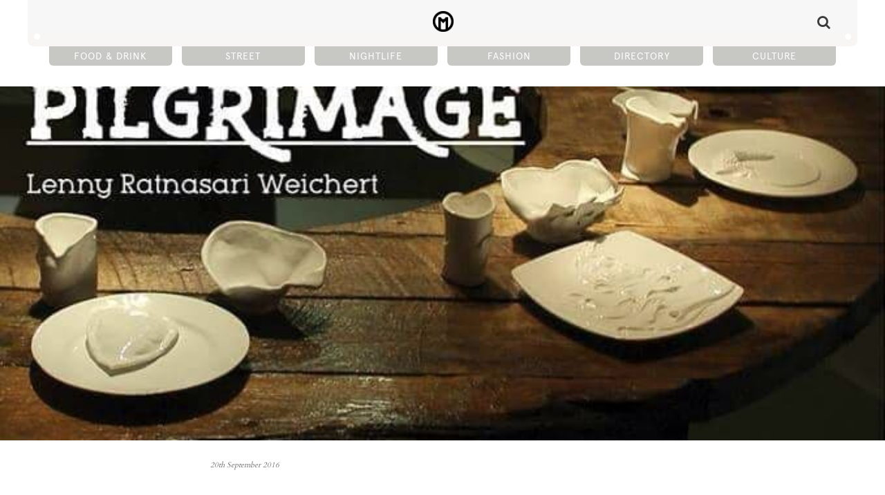

--- FILE ---
content_type: text/html; charset=UTF-8
request_url: https://manual.co.id/event/pilgrimage/
body_size: 8388
content:
<!doctype html>
<html xmlns="http://www.w3.org/1999/xhtml">

    <!-- head tag -->
    <head>

        <meta http-equiv="Content-Type" content="text/html; charset=utf-8" />
        
        <meta name="author" content="Hendhy Hutomo, hendhyhutomo.com" />
		<meta http-equiv="X-UA-Compatible" content="IE=edge">
        <meta name="viewport" content="width=device-width, initial-scale=1, maximum-scale=1, user-scalable=0" />
		<link rel="pingback" href="https://manual.co.id/xmlrpc.php">
        <meta name='robots' content='index, follow, max-image-preview:large, max-snippet:-1, max-video-preview:-1' />

	<!-- This site is optimized with the Yoast SEO plugin v20.6 - https://yoast.com/wordpress/plugins/seo/ -->
	<title>Pilgrimage - Manual Jakarta</title>
	<link rel="canonical" href="https://manual.co.id/event/pilgrimage/" />
	<meta property="og:locale" content="en_US" />
	<meta property="og:type" content="article" />
	<meta property="og:title" content="Pilgrimage - Manual Jakarta" />
	<meta property="og:description" content="Galeri Nasional Indonesia &#038; Kersan Art Studio presents the solo exhibition of Lenny Ratnasari Weichert &#8220;PILGRIMAGE&#8221;." />
	<meta property="og:url" content="https://manual.co.id/event/pilgrimage/" />
	<meta property="og:site_name" content="Manual Jakarta" />
	<meta property="article:modified_time" content="2016-09-21T01:09:55+00:00" />
	<meta property="og:image" content="https://manual.co.id/wp-content/uploads/2016/09/pilgrimage.jpg" />
	<meta property="og:image:width" content="679" />
	<meta property="og:image:height" content="960" />
	<meta property="og:image:type" content="image/jpeg" />
	<meta name="twitter:card" content="summary_large_image" />
	<script type="application/ld+json" class="yoast-schema-graph">{"@context":"https://schema.org","@graph":[{"@type":"WebPage","@id":"https://manual.co.id/event/pilgrimage/","url":"https://manual.co.id/event/pilgrimage/","name":"Pilgrimage - Manual Jakarta","isPartOf":{"@id":"https://manual.co.id/#website"},"primaryImageOfPage":{"@id":"https://manual.co.id/event/pilgrimage/#primaryimage"},"image":{"@id":"https://manual.co.id/event/pilgrimage/#primaryimage"},"thumbnailUrl":"https://manual.co.id/wp-content/uploads/2016/09/pilgrimage.jpg","datePublished":"2016-09-20T04:37:18+00:00","dateModified":"2016-09-21T01:09:55+00:00","breadcrumb":{"@id":"https://manual.co.id/event/pilgrimage/#breadcrumb"},"inLanguage":"en-US","potentialAction":[{"@type":"ReadAction","target":["https://manual.co.id/event/pilgrimage/"]}]},{"@type":"ImageObject","inLanguage":"en-US","@id":"https://manual.co.id/event/pilgrimage/#primaryimage","url":"https://manual.co.id/wp-content/uploads/2016/09/pilgrimage.jpg","contentUrl":"https://manual.co.id/wp-content/uploads/2016/09/pilgrimage.jpg","width":679,"height":960},{"@type":"BreadcrumbList","@id":"https://manual.co.id/event/pilgrimage/#breadcrumb","itemListElement":[{"@type":"ListItem","position":1,"name":"Home","item":"https://manual.co.id/"},{"@type":"ListItem","position":2,"name":"Events","item":"https://manual.co.id/events/"},{"@type":"ListItem","position":3,"name":"Pilgrimage"}]},{"@type":"WebSite","@id":"https://manual.co.id/#website","url":"https://manual.co.id/","name":"Manual Jakarta","description":"Manual Jakarta is an online magazine covering food &amp; drinks, nightlife, fashion, arts and entertainment.","publisher":{"@id":"https://manual.co.id/#organization"},"potentialAction":[{"@type":"SearchAction","target":{"@type":"EntryPoint","urlTemplate":"https://manual.co.id/?s={search_term_string}"},"query-input":"required name=search_term_string"}],"inLanguage":"en-US"},{"@type":"Organization","@id":"https://manual.co.id/#organization","name":"Manual Jakarta","url":"https://manual.co.id/","logo":{"@type":"ImageObject","inLanguage":"en-US","@id":"https://manual.co.id/#/schema/logo/image/","url":"https://manual.co.id/wp-content/uploads/2018/02/m-2.png","contentUrl":"https://manual.co.id/wp-content/uploads/2018/02/m-2.png","width":200,"height":200,"caption":"Manual Jakarta"},"image":{"@id":"https://manual.co.id/#/schema/logo/image/"}}]}</script>
	<!-- / Yoast SEO plugin. -->



<style type="text/css">
img.wp-smiley,
img.emoji {
	display: inline !important;
	border: none !important;
	box-shadow: none !important;
	height: 1em !important;
	width: 1em !important;
	margin: 0 0.07em !important;
	vertical-align: -0.1em !important;
	background: none !important;
	padding: 0 !important;
}
</style>
	<link rel='stylesheet' id='wp-block-library-css'  href='https://manual.co.id/wp-includes/css/dist/block-library/style.min.css?ver=6.0.11' type='text/css' media='all' />
<style id='global-styles-inline-css' type='text/css'>
body{--wp--preset--color--black: #000000;--wp--preset--color--cyan-bluish-gray: #abb8c3;--wp--preset--color--white: #ffffff;--wp--preset--color--pale-pink: #f78da7;--wp--preset--color--vivid-red: #cf2e2e;--wp--preset--color--luminous-vivid-orange: #ff6900;--wp--preset--color--luminous-vivid-amber: #fcb900;--wp--preset--color--light-green-cyan: #7bdcb5;--wp--preset--color--vivid-green-cyan: #00d084;--wp--preset--color--pale-cyan-blue: #8ed1fc;--wp--preset--color--vivid-cyan-blue: #0693e3;--wp--preset--color--vivid-purple: #9b51e0;--wp--preset--gradient--vivid-cyan-blue-to-vivid-purple: linear-gradient(135deg,rgba(6,147,227,1) 0%,rgb(155,81,224) 100%);--wp--preset--gradient--light-green-cyan-to-vivid-green-cyan: linear-gradient(135deg,rgb(122,220,180) 0%,rgb(0,208,130) 100%);--wp--preset--gradient--luminous-vivid-amber-to-luminous-vivid-orange: linear-gradient(135deg,rgba(252,185,0,1) 0%,rgba(255,105,0,1) 100%);--wp--preset--gradient--luminous-vivid-orange-to-vivid-red: linear-gradient(135deg,rgba(255,105,0,1) 0%,rgb(207,46,46) 100%);--wp--preset--gradient--very-light-gray-to-cyan-bluish-gray: linear-gradient(135deg,rgb(238,238,238) 0%,rgb(169,184,195) 100%);--wp--preset--gradient--cool-to-warm-spectrum: linear-gradient(135deg,rgb(74,234,220) 0%,rgb(151,120,209) 20%,rgb(207,42,186) 40%,rgb(238,44,130) 60%,rgb(251,105,98) 80%,rgb(254,248,76) 100%);--wp--preset--gradient--blush-light-purple: linear-gradient(135deg,rgb(255,206,236) 0%,rgb(152,150,240) 100%);--wp--preset--gradient--blush-bordeaux: linear-gradient(135deg,rgb(254,205,165) 0%,rgb(254,45,45) 50%,rgb(107,0,62) 100%);--wp--preset--gradient--luminous-dusk: linear-gradient(135deg,rgb(255,203,112) 0%,rgb(199,81,192) 50%,rgb(65,88,208) 100%);--wp--preset--gradient--pale-ocean: linear-gradient(135deg,rgb(255,245,203) 0%,rgb(182,227,212) 50%,rgb(51,167,181) 100%);--wp--preset--gradient--electric-grass: linear-gradient(135deg,rgb(202,248,128) 0%,rgb(113,206,126) 100%);--wp--preset--gradient--midnight: linear-gradient(135deg,rgb(2,3,129) 0%,rgb(40,116,252) 100%);--wp--preset--duotone--dark-grayscale: url('#wp-duotone-dark-grayscale');--wp--preset--duotone--grayscale: url('#wp-duotone-grayscale');--wp--preset--duotone--purple-yellow: url('#wp-duotone-purple-yellow');--wp--preset--duotone--blue-red: url('#wp-duotone-blue-red');--wp--preset--duotone--midnight: url('#wp-duotone-midnight');--wp--preset--duotone--magenta-yellow: url('#wp-duotone-magenta-yellow');--wp--preset--duotone--purple-green: url('#wp-duotone-purple-green');--wp--preset--duotone--blue-orange: url('#wp-duotone-blue-orange');--wp--preset--font-size--small: 13px;--wp--preset--font-size--medium: 20px;--wp--preset--font-size--large: 36px;--wp--preset--font-size--x-large: 42px;}.has-black-color{color: var(--wp--preset--color--black) !important;}.has-cyan-bluish-gray-color{color: var(--wp--preset--color--cyan-bluish-gray) !important;}.has-white-color{color: var(--wp--preset--color--white) !important;}.has-pale-pink-color{color: var(--wp--preset--color--pale-pink) !important;}.has-vivid-red-color{color: var(--wp--preset--color--vivid-red) !important;}.has-luminous-vivid-orange-color{color: var(--wp--preset--color--luminous-vivid-orange) !important;}.has-luminous-vivid-amber-color{color: var(--wp--preset--color--luminous-vivid-amber) !important;}.has-light-green-cyan-color{color: var(--wp--preset--color--light-green-cyan) !important;}.has-vivid-green-cyan-color{color: var(--wp--preset--color--vivid-green-cyan) !important;}.has-pale-cyan-blue-color{color: var(--wp--preset--color--pale-cyan-blue) !important;}.has-vivid-cyan-blue-color{color: var(--wp--preset--color--vivid-cyan-blue) !important;}.has-vivid-purple-color{color: var(--wp--preset--color--vivid-purple) !important;}.has-black-background-color{background-color: var(--wp--preset--color--black) !important;}.has-cyan-bluish-gray-background-color{background-color: var(--wp--preset--color--cyan-bluish-gray) !important;}.has-white-background-color{background-color: var(--wp--preset--color--white) !important;}.has-pale-pink-background-color{background-color: var(--wp--preset--color--pale-pink) !important;}.has-vivid-red-background-color{background-color: var(--wp--preset--color--vivid-red) !important;}.has-luminous-vivid-orange-background-color{background-color: var(--wp--preset--color--luminous-vivid-orange) !important;}.has-luminous-vivid-amber-background-color{background-color: var(--wp--preset--color--luminous-vivid-amber) !important;}.has-light-green-cyan-background-color{background-color: var(--wp--preset--color--light-green-cyan) !important;}.has-vivid-green-cyan-background-color{background-color: var(--wp--preset--color--vivid-green-cyan) !important;}.has-pale-cyan-blue-background-color{background-color: var(--wp--preset--color--pale-cyan-blue) !important;}.has-vivid-cyan-blue-background-color{background-color: var(--wp--preset--color--vivid-cyan-blue) !important;}.has-vivid-purple-background-color{background-color: var(--wp--preset--color--vivid-purple) !important;}.has-black-border-color{border-color: var(--wp--preset--color--black) !important;}.has-cyan-bluish-gray-border-color{border-color: var(--wp--preset--color--cyan-bluish-gray) !important;}.has-white-border-color{border-color: var(--wp--preset--color--white) !important;}.has-pale-pink-border-color{border-color: var(--wp--preset--color--pale-pink) !important;}.has-vivid-red-border-color{border-color: var(--wp--preset--color--vivid-red) !important;}.has-luminous-vivid-orange-border-color{border-color: var(--wp--preset--color--luminous-vivid-orange) !important;}.has-luminous-vivid-amber-border-color{border-color: var(--wp--preset--color--luminous-vivid-amber) !important;}.has-light-green-cyan-border-color{border-color: var(--wp--preset--color--light-green-cyan) !important;}.has-vivid-green-cyan-border-color{border-color: var(--wp--preset--color--vivid-green-cyan) !important;}.has-pale-cyan-blue-border-color{border-color: var(--wp--preset--color--pale-cyan-blue) !important;}.has-vivid-cyan-blue-border-color{border-color: var(--wp--preset--color--vivid-cyan-blue) !important;}.has-vivid-purple-border-color{border-color: var(--wp--preset--color--vivid-purple) !important;}.has-vivid-cyan-blue-to-vivid-purple-gradient-background{background: var(--wp--preset--gradient--vivid-cyan-blue-to-vivid-purple) !important;}.has-light-green-cyan-to-vivid-green-cyan-gradient-background{background: var(--wp--preset--gradient--light-green-cyan-to-vivid-green-cyan) !important;}.has-luminous-vivid-amber-to-luminous-vivid-orange-gradient-background{background: var(--wp--preset--gradient--luminous-vivid-amber-to-luminous-vivid-orange) !important;}.has-luminous-vivid-orange-to-vivid-red-gradient-background{background: var(--wp--preset--gradient--luminous-vivid-orange-to-vivid-red) !important;}.has-very-light-gray-to-cyan-bluish-gray-gradient-background{background: var(--wp--preset--gradient--very-light-gray-to-cyan-bluish-gray) !important;}.has-cool-to-warm-spectrum-gradient-background{background: var(--wp--preset--gradient--cool-to-warm-spectrum) !important;}.has-blush-light-purple-gradient-background{background: var(--wp--preset--gradient--blush-light-purple) !important;}.has-blush-bordeaux-gradient-background{background: var(--wp--preset--gradient--blush-bordeaux) !important;}.has-luminous-dusk-gradient-background{background: var(--wp--preset--gradient--luminous-dusk) !important;}.has-pale-ocean-gradient-background{background: var(--wp--preset--gradient--pale-ocean) !important;}.has-electric-grass-gradient-background{background: var(--wp--preset--gradient--electric-grass) !important;}.has-midnight-gradient-background{background: var(--wp--preset--gradient--midnight) !important;}.has-small-font-size{font-size: var(--wp--preset--font-size--small) !important;}.has-medium-font-size{font-size: var(--wp--preset--font-size--medium) !important;}.has-large-font-size{font-size: var(--wp--preset--font-size--large) !important;}.has-x-large-font-size{font-size: var(--wp--preset--font-size--x-large) !important;}
</style>
<link rel='stylesheet' id='owl-carousel-css-css'  href='https://manual.co.id/wp-content/themes/manual/css/owl.carousel.css?ver=1.0' type='text/css' media='all' />
<link rel='stylesheet' id='magnific-popup-css-css'  href='https://manual.co.id/wp-content/themes/manual/css/magnific-popup.css?ver=1.0' type='text/css' media='all' />
<link rel='stylesheet' id='theme-global-css'  href='https://manual.co.id/wp-content/themes/manual/css/global.css' type='text/css' media='all' />
<style id='rocket-lazyload-inline-css' type='text/css'>
.rll-youtube-player{position:relative;padding-bottom:56.23%;height:0;overflow:hidden;max-width:100%;}.rll-youtube-player:focus-within{outline: 2px solid currentColor;outline-offset: 5px;}.rll-youtube-player iframe{position:absolute;top:0;left:0;width:100%;height:100%;z-index:100;background:0 0}.rll-youtube-player img{bottom:0;display:block;left:0;margin:auto;max-width:100%;width:100%;position:absolute;right:0;top:0;border:none;height:auto;-webkit-transition:.4s all;-moz-transition:.4s all;transition:.4s all}.rll-youtube-player img:hover{-webkit-filter:brightness(75%)}.rll-youtube-player .play{height:100%;width:100%;left:0;top:0;position:absolute;background:url(https://manual.co.id/wp-content/plugins/wp-rocket/assets/img/youtube.png) no-repeat center;background-color: transparent !important;cursor:pointer;border:none;}
</style>
<script type='text/javascript' src='https://manual.co.id/wp-includes/js/tinymce/tinymce.min.js?ver=49110-20201110' id='wp-tinymce-root-js'></script>
<script type='text/javascript' src='https://manual.co.id/wp-includes/js/tinymce/plugins/compat3x/plugin.min.js?ver=49110-20201110' id='wp-tinymce-js'></script>
<script type='text/javascript' src='https://manual.co.id/wp-includes/js/jquery/jquery.min.js?ver=3.6.0' id='jquery-core-js'></script>
<script type='text/javascript' src='https://manual.co.id/wp-includes/js/jquery/jquery-migrate.min.js?ver=3.3.2' id='jquery-migrate-js'></script>
<script type='text/javascript' src='https://manual.co.id/wp-content/themes/manual/js/owl.carousel.min.js?ver=6.0.11' id='owl-carousel-2-js'></script>
<script type='text/javascript' src='https://manual.co.id/wp-content/themes/manual/js/modernizr.js?ver=6.0.11' id='site-modernizr-js'></script>
<script type='text/javascript' src='https://manual.co.id/wp-content/themes/manual/js/jquery.magnific-popup.min.js?ver=6.0.11' id='jquery-magnific-popup-js'></script>
<script type='text/javascript' id='site-script-js-extra'>
/* <![CDATA[ */
var ajax_url = {"url":"https:\/\/manual.co.id\/wp-admin\/admin-ajax.php"};
/* ]]> */
</script>
<script type='text/javascript' src='https://manual.co.id/wp-content/themes/manual/js/script.js?ver=6.0.11' id='site-script-js'></script>
<link rel="https://api.w.org/" href="https://manual.co.id/wp-json/" /><link rel="EditURI" type="application/rsd+xml" title="RSD" href="https://manual.co.id/xmlrpc.php?rsd" />
<link rel="wlwmanifest" type="application/wlwmanifest+xml" href="https://manual.co.id/wp-includes/wlwmanifest.xml" /> 
<link rel='shortlink' href='https://manual.co.id/?p=17365' />
<link rel="alternate" type="application/json+oembed" href="https://manual.co.id/wp-json/oembed/1.0/embed?url=https%3A%2F%2Fmanual.co.id%2Fevent%2Fpilgrimage%2F" />
<link rel="alternate" type="text/xml+oembed" href="https://manual.co.id/wp-json/oembed/1.0/embed?url=https%3A%2F%2Fmanual.co.id%2Fevent%2Fpilgrimage%2F&#038;format=xml" />

<!-- This site is using AdRotate v5.17.1 to display their advertisements - https://ajdg.solutions/ -->
<!-- AdRotate CSS -->
<style type="text/css" media="screen">
	.g { margin:0px; padding:0px; overflow:hidden; line-height:1; zoom:1; }
	.g img { height:auto; }
	.g-col { position:relative; float:left; }
	.g-col:first-child { margin-left: 0; }
	.g-col:last-child { margin-right: 0; }
	.g-1 { margin:1px 1px 1px 1px; }
	.g-2 { margin:1px 1px 1px 1px; }
	.g-3 { margin:1px 1px 1px 1px; }
	.g-4 { margin:1px 1px 1px 1px; }
	@media only screen and (max-width: 480px) {
		.g-col, .g-dyn, .g-single { width:100%; margin-left:0; margin-right:0; }
	}
</style>
<!-- /AdRotate CSS -->

<link rel="icon" href="https://manual.co.id/wp-content/uploads/2021/10/cropped-Manual_Logogram_Black-5-32x32.png" sizes="32x32" />
<link rel="icon" href="https://manual.co.id/wp-content/uploads/2021/10/cropped-Manual_Logogram_Black-5-192x192.png" sizes="192x192" />
<link rel="apple-touch-icon" href="https://manual.co.id/wp-content/uploads/2021/10/cropped-Manual_Logogram_Black-5-180x180.png" />
<meta name="msapplication-TileImage" content="https://manual.co.id/wp-content/uploads/2021/10/cropped-Manual_Logogram_Black-5-270x270.png" />
<noscript><style id="rocket-lazyload-nojs-css">.rll-youtube-player, [data-lazy-src]{display:none !important;}</style></noscript>    <!-- <script>
      // (function(i,s,o,g,r,a,m){i['GoogleAnalyticsObject']=r;i[r]=i[r]||function(){      //
      // (i[r].q=i[r].q||[]).push(arguments)},i[r].l=1*new Date();a=s.createElement(o),      //
      // m=s.getElementsByTagName(o)[0];a.async=1;a.src=g;m.parentNode.insertBefore(a,m)      //
      // })(window,document,'script','https://www.google-analytics.com/analytics.js','ga');      //
      //      //
      // ga('create', 'UA-46565830-1', 'auto');      //
      // ga('send', 'pageview');
    </script> -->
    </head>
    <!-- end head tag -->

	<!-- body -->
    <body class="event-template-default single single-event postid-17365 desktop chrome">
    <div id="wptime-plugin-preloader"></div>
    <div id="fb-root"></div>
        <script>(function (d, s, id) {
    var js, fjs = d.getElementsByTagName(s)[0];
    if (d.getElementById(id)) return;
    js = d.createElement(s); js.id = id;
    js.src = "//connect.facebook.net/en_US/sdk.js#xfbml=1&version=v2.3&appId=1489942444587813";
    fjs.parentNode.insertBefore(js, fjs);
}(document, 'script', 'facebook-jssdk'));
        </script>

        <!-- site-overlay -->
        <div id="site-overlay">

             <!-- mobile-menu -->
            <div id="mobile-menu">

                <!-- mobile-menu-header -->
                <div class="mobile-menu-header">
                    <a id="mobile-menu-close" href="#" title="Close Menu"><i class="fa fa-close"></i></a>
                    <a id="mobile-logo" href="https://manual.co.id" title="Pilgrimage - Manual Jakarta">Pilgrimage - Manual Jakarta</a>
                </div>
                <!-- end mobile-menu-header -->
                <div class="mobile-menu"><ul id="menu-mobile-menu" class="mobile-nav"><li id="menu-item-17336" class="menu-item menu-item-type-post_type menu-item-object-page menu-item-17336"><a href="https://manual.co.id/food-drink/">Food &#038; Drink</a></li>
<li id="menu-item-17335" class="menu-item menu-item-type-post_type menu-item-object-page menu-item-17335"><a href="https://manual.co.id/street/">Street</a></li>
<li id="menu-item-17334" class="menu-item menu-item-type-post_type menu-item-object-page menu-item-17334"><a href="https://manual.co.id/nightlife/">Nightlife</a></li>
<li id="menu-item-17333" class="menu-item menu-item-type-post_type menu-item-object-page menu-item-17333"><a href="https://manual.co.id/fashion/">Fashion</a></li>
<li id="menu-item-17331" class="menu-item menu-item-type-post_type menu-item-object-page menu-item-17331"><a href="https://manual.co.id/culture/">Culture</a></li>
<li id="menu-item-17338" class="menu-item menu-item-type-custom menu-item-object-custom menu-item-17338"><a href="http://manual.co.id/guides">Guides</a></li>
<li id="menu-item-17332" class="menu-item menu-item-type-post_type menu-item-object-page menu-item-17332"><a href="https://manual.co.id/directory/">Directory</a></li>
</ul></div>            </div>
            <!-- end mobile-menu -->

        </div>
        <!-- end site-overlay -->

        <!-- header -->
        <header id="header" class="wrapper" role="banner">

            <!-- inner-wrapper -->
            <div class="inner-wrapper">

                <!-- before-menu -->
                <div class="before-menu wrapper">

                    <a id="mobile-nav-trigger" href="#" title="Mobile Menu"><i class="fa fa-bars"></i></a>
                    <a id="logo" href="https://manual.co.id" title="Pilgrimage - Manual Jakarta">Pilgrimage - Manual Jakarta</a>
                </div>
                <!-- end before-menu -->

                <!-- header-close -->
                <div id="header-close">

                </div>
                <!-- end header-close -->

                <!-- nav -->
                <nav id="nav" role="navigation">
                    <div class="menu"><ul id="menu-header" class="nav"><li id="menu-item-563" class="ajax menu-item menu-item-type-post_type menu-item-object-page menu-item-563"><a href="https://manual.co.id/food-drink/">Food &#038; Drink</a></li>
<li id="menu-item-564" class="ajax menu-item menu-item-type-post_type menu-item-object-page menu-item-564"><a href="https://manual.co.id/street/">Street</a></li>
<li id="menu-item-565" class="ajax menu-item menu-item-type-post_type menu-item-object-page menu-item-565"><a href="https://manual.co.id/nightlife/">Nightlife</a></li>
<li id="menu-item-566" class="ajax menu-item menu-item-type-post_type menu-item-object-page menu-item-566"><a href="https://manual.co.id/fashion/">Fashion</a></li>
<li id="menu-item-59" class="menu-item menu-item-type-post_type menu-item-object-page menu-item-59"><a href="https://manual.co.id/directory/">Directory</a></li>
<li id="menu-item-568" class="ajax menu-item menu-item-type-post_type menu-item-object-page menu-item-568"><a href="https://manual.co.id/culture/">Culture</a></li>
</ul></div>                </nav>
                <!-- end nav -->

                <a href="#" title="Show search" class="menu-search-link show-hide-search"><i class="fa fa-search"></i></a>

            </div>
            <!-- end inner-wrapper -->

        </header>
        <!-- end header -->

        <!-- header-background -->
        <div id="header-background" class="wrapper">

        </div>
        <!-- end header-background -->

        <!-- hero -->
        <div id="hero">
                    <div class="hero-gallery-single" style="background: url(https://manual.co.id/wp-content/uploads/2016/09/pilgrimage.jpg) no-repeat center center; background-size: cover;">

        </div>
                </div>
        <!-- end hero -->

                <!-- content -->
        <section id="content" class="wrapper">
<!-- inner-wrapper -->
<div id="article-header" class="inner-wrapper">

    <!-- article-meta-wrapper -->
    <div class="article-meta-wrapper">

        <!-- sidebar -->
        <div class="sidebar">

        </div>
        <!-- end sidebar -->

        <!-- meta-date -->
        <div class="meta-date">
            20th September 2016        </div>
        <!-- end meta-date -->

        <!-- meta-photo-credit -->
        <div class="photo-credit">
        </div>
        <!-- end meta-photo-credit -->

    </div>
    <!-- end article-meta-wrapper -->

    <!-- title-wrapper -->
    <div class="title-wrapper">

        <!-- sidebar -->
        <div class="sidebar">

        </div>
        <!-- end sidebar -->

        <!-- title -->
        <div class="title">

            <h1>Pilgrimage</h1>

            <!-- author-wrapper -->
            <div class="author-wrapper">

                <!-- author -->
                <div class="author">
                                    </div>
                <!-- end author -->

                <!-- social-share-wrapper -->
                <div class="social-share-wrapper">
                    <span>Share</span>
                    <ul class="social-share">
                        <li><i class="icon-swoosh"></i></li>
                        <li><a href="http://www.facebook.com/sharer.php?u=https://manual.co.id/event/pilgrimage/" target="_blank" title="Share on Facebook"><i class="icon-facebookicon"></i></a></li>
                        <!-- <li><a href="https://twitter.com/share?url=https://manual.co.id/event/pilgrimage/&amp;name=Pilgrimage" title="Share on Twitter"><i class="icon-twittericon"></i></a></li> -->
                    </ul>
                </div>
                <!-- end social-share-wrapper -->

            </div>
            <!-- end author-wrapper -->

        </div>
        <!-- end title -->

    </div>
    <!-- end title-wrapper -->

</div>
<!-- end article-header -->

<!-- tagline -->
<div id="tagline" class="wrapper">

    <!-- inner-wrapper -->
    <div class="inner-wrapper">

	    <!-- map-wrapper -->
        <div id="map-wrapper" class="event">

            
            <!-- side-image-wrapper -->
            <div id="side-image-wrapper" style="background: url(https://manual.co.id/wp-content/uploads/2016/09/pilgrimage.jpg) no-repeat center; background-size: cover;">

                <!-- side-image-date -->
                <div id="side-image-date">
                    21/9                </div>
                <!-- end side-image-date -->

            </div>
            <!-- end side-image-wrapper -->

        </div>
        <!-- end map-wrapper -->

        <!-- sidebar -->
        <div class="sidebar">

        </div>
        <!-- end sidebar -->

        <!-- tagline-text -->
        <div id="tagline-text">

            <div class="event-details">
            	<div class="event-when">
                	<div class="event-title">
                    	When
                    </div>
                    <div class="event-value">
						Wednesday 21st September                                                    - Saturday 1st October                                            </div>
                </div>

                <div class="event-time">
                	<div class="event-title">
                    	Time
                    </div>
                    <div class="event-value">
                    	10 am                    </div>
                </div>

                <div class="event-where">
                	<div class="event-title">
                    	Where
                    </div>
                    <div class="event-value">
                        Galeri Nasional, Building B                        <br />
                        Jln. Merdeka Timur no.14<br />
10110 - Jakarta                    </div>
                </div>

                            </div>

        </div>
        <!-- end tagline-text -->

    </div>
    <!-- end inner-wrapper -->

</div>
<!-- end tagline -->

<!-- main-content -->
<div id="main-content" class="inner-wrapper">
    <!-- sidebar -->

        <div id="sidebar" class="sidebar">
    
    
</div>
<!-- end sidebar -->

    <!-- article -->
    <article class="inner-wrapper">
		    <p>Galeri Nasional Indonesia &#038; Kersan Art Studio presents the solo exhibition of Lenny Ratnasari Weichert &#8220;PILGRIMAGE&#8221;.</p>

        <!-- social-share-wrapper -->
        <div class="social-share-wrapper">
            <span>Share</span>
            <ul class="social-share">
                <li><i class="icon-swoosh"></i></li>
                <li><a href="http://www.facebook.com/sharer.php?u=https://manual.co.id/event/pilgrimage/" target="_blank" title="Share on Facebook"><i class="icon-facebookicon"></i></a></li>
                <!-- <li><a href="https://twitter.com/share?url=https://manual.co.id/event/pilgrimage/&amp;name=Pilgrimage" title="Share on Twitter"><i class="icon-twittericon"></i></a></li> -->
            </ul>
        </div>
        <!-- end social-share-wrapper -->

    </article>
    <!-- end article -->

    <!-- sidebar-promotion -->
    <!-- <div id="sidebar-promotion">
            </div> -->

      <div id="sidebar-promotion">
            <!-- SINGLE EVENT -->
        <!-- sponsor -->
<div class="sponsor">
    <!-- sponsor-desktop -->
    <div class="sponsor-desktop">
        <!-- Either there are no banners, they are disabled or none qualified for this location! -->    </div>
    <!-- end sponsor-desktop -->

    <!-- sponsor-mobile -->
    <!-- <div class="sponsor-mobile">
            </div> -->
    <!-- end sponsor-desktop -->

</div>
<!-- end sponsor -->
              </div>
    <!-- end sidebar-promotion -->

</div>
<!-- end main-content -->

<!-- wrapper -->
<div class="wrapper bottom-promotion">
	<!-- sponsor -->
<div class="sponsor"><div class="sponsor-desktop"><!-- Either there are no banners, they are disabled or none qualified for this location! --></div><!-- ENTER 1--><div class="sponsor-mobile"><!-- Either there are no banners, they are disabled or none qualified for this location! --></div></div></div>
<!-- end wrapper -->

        </section>
        <!-- end content -->

        <!-- footer -->
        <footer id="footer" class="wrapper">

            <!-- inner-wrapper -->
            <div class="inner-wrapper">

                <!-- footer-item -->
                <div class="footer-item">
                    <img src="https://manual.co.id/wp-content/themes/manual/images/Manual_Logotype_White.png" alt="Pilgrimage - Manual Jakarta" width="143" />
                </div>
                <!-- end footer-item -->

                <!-- footer-item -->
                <div class="footer-item">
                    <h3>The content for Manual was created by the people of Jakarta for the people of Jakarta.</h3>
                    <p>
                        We encourage you to discover more about Manual and our philosophy <a href="https://manual.co.id/about" title="Find out about our philosophy">here</a>.
                        <br />
                        If you are interested in contributing to, or advertising with Manual you may get in touch via <a href="mailto:info@manual.co.id" title="Email Us">email</a>.

                        <!-- terms-wrapper -->
                        <div class="terms-wrapper">
                            <a href="https://manual.co.id/terms-conditions" title="Read our Terms and Conditions">Terms &amp; Conditions</a> <a href="https://manual.co.id/privacy-policy">Privacy Policy</a> © 2015 Manual
                        </div>
                        <!-- end terms-wrapper -->
                    </p>
                </div>
                <!-- end footer-item -->

                <!-- footer-item -->
                <div class="footer-item">
                    <h3>Connect with us</h3>
                    <ul class="social-icons">
                        <li><a href="https://instagram.com/manualjakarta/" title="Follow us on Instagram"><i class="icon-instagramicon"></i><span class="social-headers">Instagram</span></a></li>
                        <li><a href="https://www.facebook.com/manualjakarta" title="Like us on Facebook"><i class="icon-facebookicon"></i><span class="social-headers">Facebook</span></a></li>
                    </ul>
                </div>
                <!-- end footer-item -->

            </div>
            <!-- end inner-wrapper -->

        </foote>
        <!-- end footer -->

        <!-- search-overlay -->
        <div id="search-overlay" class="overlay">

            <!-- search-form -->
            <form class="search-form" method="get" action="https://manual.co.id">
                <input type="text" placeholder="Type to search" name="s" id="search-field-fullscreen" autocomplete="off" />
                <button type="submit">Submit</button>
                <div class="press-enter-to-submit">Press Enter to submit</div>
            </form>
            <!-- search-form -->

        </div>
        <!-- end search-overlay -->

	    <script type='text/javascript' id='adrotate-clicker-js-extra'>
/* <![CDATA[ */
var click_object = {"ajax_url":"https:\/\/manual.co.id\/wp-admin\/admin-ajax.php"};
/* ]]> */
</script>
<script type='text/javascript' src='https://manual.co.id/wp-content/plugins/adrotate/library/jquery.clicker.js' id='adrotate-clicker-js'></script>
<script type='text/javascript' src='https://manual.co.id/wp-includes/js/jquery/ui/effect.min.js?ver=1.13.1' id='jquery-effects-core-js'></script>
<script>window.lazyLoadOptions={elements_selector:"iframe[data-lazy-src]",data_src:"lazy-src",data_srcset:"lazy-srcset",data_sizes:"lazy-sizes",class_loading:"lazyloading",class_loaded:"lazyloaded",threshold:300,callback_loaded:function(element){if(element.tagName==="IFRAME"&&element.dataset.rocketLazyload=="fitvidscompatible"){if(element.classList.contains("lazyloaded")){if(typeof window.jQuery!="undefined"){if(jQuery.fn.fitVids){jQuery(element).parent().fitVids()}}}}}};window.addEventListener('LazyLoad::Initialized',function(e){var lazyLoadInstance=e.detail.instance;if(window.MutationObserver){var observer=new MutationObserver(function(mutations){var image_count=0;var iframe_count=0;var rocketlazy_count=0;mutations.forEach(function(mutation){for(var i=0;i<mutation.addedNodes.length;i++){if(typeof mutation.addedNodes[i].getElementsByTagName!=='function'){continue}
if(typeof mutation.addedNodes[i].getElementsByClassName!=='function'){continue}
images=mutation.addedNodes[i].getElementsByTagName('img');is_image=mutation.addedNodes[i].tagName=="IMG";iframes=mutation.addedNodes[i].getElementsByTagName('iframe');is_iframe=mutation.addedNodes[i].tagName=="IFRAME";rocket_lazy=mutation.addedNodes[i].getElementsByClassName('rocket-lazyload');image_count+=images.length;iframe_count+=iframes.length;rocketlazy_count+=rocket_lazy.length;if(is_image){image_count+=1}
if(is_iframe){iframe_count+=1}}});if(image_count>0||iframe_count>0||rocketlazy_count>0){lazyLoadInstance.update()}});var b=document.getElementsByTagName("body")[0];var config={childList:!0,subtree:!0};observer.observe(b,config)}},!1)</script><script data-no-minify="1" async src="https://manual.co.id/wp-content/plugins/wp-rocket/assets/js/lazyload/17.5/lazyload.min.js"></script><script>function lazyLoadThumb(e){var t='<img src="https://i.ytimg.com/vi/ID/hqdefault.jpg" alt="" width="480" height="360">',a='<button class="play" aria-label="play Youtube video"></button>';return t.replace("ID",e)+a}function lazyLoadYoutubeIframe(){var e=document.createElement("iframe"),t="ID?autoplay=1";t+=0===this.parentNode.dataset.query.length?'':'&'+this.parentNode.dataset.query;e.setAttribute("src",t.replace("ID",this.parentNode.dataset.src)),e.setAttribute("frameborder","0"),e.setAttribute("allowfullscreen","1"),e.setAttribute("allow", "accelerometer; autoplay; encrypted-media; gyroscope; picture-in-picture"),this.parentNode.parentNode.replaceChild(e,this.parentNode)}document.addEventListener("DOMContentLoaded",function(){var e,t,p,a=document.getElementsByClassName("rll-youtube-player");for(t=0;t<a.length;t++)e=document.createElement("div"),e.setAttribute("data-id",a[t].dataset.id),e.setAttribute("data-query", a[t].dataset.query),e.setAttribute("data-src", a[t].dataset.src),e.innerHTML=lazyLoadThumb(a[t].dataset.id),a[t].appendChild(e),p=e.querySelector('.play'),p.onclick=lazyLoadYoutubeIframe});</script>        <!-- Google Analytics -->        <script>
          (function(i,s,o,g,r,a,m){i['GoogleAnalyticsObject']=r;i[r]=i[r]||function(){
          (i[r].q=i[r].q||[]).push(arguments)},i[r].l=1*new Date();a=s.createElement(o),
          m=s.getElementsByTagName(o)[0];a.async=1;a.src=g;m.parentNode.insertBefore(a,m)
          })(window,document,'script','https://www.google-analytics.com/analytics.js','ga');

          ga('create', 'UA-69513343-4', 'auto');
          ga('send', 'pageview');

        </script>
        <!-- End Google Analytics -->
    </body>
    <!-- end body -->

<script>'undefined'=== typeof _trfq || (window._trfq = []);'undefined'=== typeof _trfd && (window._trfd=[]),_trfd.push({'tccl.baseHost':'secureserver.net'},{'ap':'cpbh-mt'},{'server':'sg2plmcpnl492326'},{'dcenter':'sg2'},{'cp_id':'8904622'},{'cp_cache':''},{'cp_cl':'8'}) // Monitoring performance to make your website faster. If you want to opt-out, please contact web hosting support.</script><script src='https://img1.wsimg.com/traffic-assets/js/tccl.min.js'></script></html>

<!-- This website is like a Rocket, isn't it? Performance optimized by WP Rocket. Learn more: https://wp-rocket.me - Debug: cached@1765518089 -->

--- FILE ---
content_type: text/css; charset=utf-8
request_url: https://manual.co.id/wp-content/themes/manual/css/global.css
body_size: 19549
content:
/* ==============================
global.css
---------------
Created by: Netki Pty LTd
www.netki.com.au
Email: contact@netki.com.au
Copyright (c) 2015 Netki Pty Ltd
============================== */

/* ONLY EDIT THE CSS */
/* Includes
------------------------------ */
/*********************
BOX SIZING
*********************/
/* @include box-sizing(border-box); */
/* NOTE: value of "padding-box" is only supported in Gecko. So
probably best not to use it. I mean, were you going to anyway? */
/**
 * Eric Meyer's Reset CSS v2.0
(http://meyerweb.com/
eric/tools/css/reset/)
 * http://cssreset.com
 */
@import url(https://fonts.googleapis.com/css?family=Cardo);
html, body, div, span, applet, object, iframe,
h1, h2, h3, h4, h5, h6, p, blockquote, pre,
a, abbr, acronym, address, big, cite, code,
del, dfn, em, img, ins, kbd, q, s, samp,
small, strike, strong, sub, sup, tt, var,
b, u, i, center,
dl, dt, dd, ol, ul, li,
fieldset, form, label, legend,
table, caption, tbody, tfoot, thead, tr, th, td,
article, aside, canvas, details, embed,
figure, figcaption, footer, header, hgroup,
menu, nav, output, ruby, section, summary,
time, mark, audio, video {
  margin: 0;
  padding: 0;
  border: 0;
  font-size: 100%;
  font: inherit;
  vertical-align: baseline; }

/* HTML5 display-role reset for older browsers */
article, aside, details, figcaption, figure,
footer, header, hgroup, menu, nav, section {
  display: block; }

body {
  line-height: 1; }

ol, ul {
  list-style: none; }

blockquote, q {
  quotes: none; }

blockquote:before, blockquote:after,
q:before, q:after {
  content: '';
  content: none; }

table {
  border-collapse: collapse;
  border-spacing: 0; }

@font-face {
  font-family: 'Apercu-Regular';
  src: url("../fonts/Apercu_gdi.eot");
  src: url("../fonts/Apercu_gdi.eot?#iefix") format("embedded-opentype"), url("../fonts/Apercu_gdi.woff") format("woff"), url("../fonts/Apercu_gdi.ttf") format("truetype"), url("../fonts/Apercu_gdi.svg#Apercu-Regular") format("svg");
  font-weight: 400;
  font-style: normal;
  font-stretch: normal;
  unicode-range: U+0020-25CA; }
@font-face {
  font-family: 'Apercu-Bold';
  src: url("../fonts/Apercu-Bold_gdi.eot");
  src: url("../fonts/Apercu-Bold_gdi.eot?#iefix") format("embedded-opentype"), url("../fonts/Apercu-Bold_gdi.woff") format("woff"), url("../fonts/Apercu-Bold_gdi.ttf") format("truetype"), url("../fonts/Apercu-Bold_gdi.svg#Apercu-Bold") format("svg");
  font-weight: 700;
  font-style: normal;
  font-stretch: normal;
  unicode-range: U+0020-25CA; }
@font-face {
  font-family: 'fontello';
  src: url("../fonts/fontello.eot");
  src: url("../fonts/fontello.eot#iefix") format("embedded-opentype"), url("../fonts/fontello.woff") format("woff"), url("../fonts/fontello.ttf") format("truetype"), url("../fonts/fontello.svg#fontello") format("svg");
  font-weight: normal;
  font-style: normal; }
/* Chrome hack: SVG is rendered more smooth in Windozze. 100% magic, uncomment if you need it. */
/* Note, that will break hinting! In other OS-es font will be not as sharp as it could be */
/*
@media screen and (-webkit-min-device-pixel-ratio:0) {
  @font-face {
    font-family: 'fontello';
    src: url('../font/fontello.svg?97439551#fontello') format('svg');
  }
}
*/
[class^="icon-"]:before, [class*=" icon-"]:before {
  font-family: "fontello";
  font-style: normal;
  font-weight: normal;
  display: inline-block;
  text-decoration: inherit;
  width: 1em;
  margin-right: .2em;
  text-align: center;
  /* opacity: .8; */
  /* For safety - reset parent styles, that can break glyph codes*/
  font-variant: normal;
  text-transform: none;
  /* fix buttons height, for twitter bootstrap */
  line-height: 1em;
  /* Animation center compensation - margins should be symmetric */
  /* remove if not needed */
  /* you can be more comfortable with increased icons size */
  /* font-size: 120%; */
  /* Font smoothing. That was taken from TWBS */
  -webkit-font-smoothing: antialiased;
  -moz-osx-font-smoothing: grayscale;
  /* Uncomment for 3D effect */
  /* text-shadow: 1px 1px 1px rgba(127, 127, 127, 0.3); */ }

.icon-calendar:before {
  content: '\e800'; }

.icon-arrow-left:before {
  content: '\e801'; }

.icon-arrow-right:before {
  content: '\e802'; }

.icon-price:before {
  content: '\e803'; }

.icon-instagramicon:before {
  content: '\e804'; }

.icon-facebookicon:before {
  content: '\e805'; }

.icon-twittericon:before {
  content: '\e806'; }

.icon-swoosh:before {
  content: '\e807'; }

.icon-one:before {
  content: '\e808'; }

.icon-two:before {
  content: '\e809'; }

.icon-three:before {
  content: '\e80a'; }

.icon-five:before {
  content: '\e80b'; }

.icon-four:before {
  content: '\e80c'; }

/*!
 *  Font Awesome 4.2.0 by @davegandy - http://fontawesome.io - @fontawesome
 *  License - http://fontawesome.io/license (Font: SIL OFL 1.1, CSS: MIT License)
 */
@font-face {
  font-family: 'FontAwesome';
  src: url("../fonts/fontawesome-webfont.eot?v=4.2.0");
  src: url("../fonts/fontawesome-webfont.eot?#iefix&v=4.2.0") format("embedded-opentype"), url("../fonts/fontawesome-webfont.woff?v=4.2.0") format("woff"), url("../fonts/fontawesome-webfont.ttf?v=4.2.0") format("truetype"), url("../fonts/fontawesome-webfont.svg?v=4.2.0#fontawesomeregular") format("svg");
  font-weight: normal;
  font-style: normal; }
.fa {
  display: inline-block;
  font: normal normal normal 14px/1 FontAwesome;
  font-size: inherit;
  text-rendering: auto;
  -webkit-font-smoothing: antialiased;
  -moz-osx-font-smoothing: grayscale; }

.fa-lg {
  font-size: 1.33333333em;
  line-height: .75em;
  vertical-align: -15%; }

.fa-2x {
  font-size: 2em; }

.fa-3x {
  font-size: 3em; }

.fa-4x {
  font-size: 4em; }

.fa-5x {
  font-size: 5em; }

.fa-fw {
  width: 1.28571429em;
  text-align: center; }

.fa-ul {
  padding-left: 0;
  margin-left: 2.14285714em;
  list-style-type: none; }

.fa-ul > li {
  position: relative; }

.fa-li {
  position: absolute;
  left: -2.14285714em;
  width: 2.14285714em;
  top: .14285714em;
  text-align: center; }

.fa-li.fa-lg {
  left: -1.85714286em; }

.fa-border {
  padding: .2em .25em .15em;
  border: solid .08em #eee;
  border-radius: .1em; }

.pull-right {
  float: right; }

.pull-left {
  float: left; }

.fa.pull-left {
  margin-right: .3em; }

.fa.pull-right {
  margin-left: .3em; }

.fa-spin {
  -webkit-animation: fa-spin 2s infinite linear;
  animation: fa-spin 2s infinite linear; }

@-webkit-keyframes fa-spin {
  0% {
    -webkit-transform: rotate(0deg);
    transform: rotate(0deg); }
  100% {
    -webkit-transform: rotate(359deg);
    transform: rotate(359deg); } }
@keyframes fa-spin {
  0% {
    -webkit-transform: rotate(0deg);
    transform: rotate(0deg); }
  100% {
    -webkit-transform: rotate(359deg);
    transform: rotate(359deg); } }
.fa-rotate-90 {
  filter: progid:DXImageTransform.Microsoft.BasicImage(rotation=1);
  -webkit-transform: rotate(90deg);
  -ms-transform: rotate(90deg);
  transform: rotate(90deg); }

.fa-rotate-180 {
  filter: progid:DXImageTransform.Microsoft.BasicImage(rotation=2);
  -webkit-transform: rotate(180deg);
  -ms-transform: rotate(180deg);
  transform: rotate(180deg); }

.fa-rotate-270 {
  filter: progid:DXImageTransform.Microsoft.BasicImage(rotation=3);
  -webkit-transform: rotate(270deg);
  -ms-transform: rotate(270deg);
  transform: rotate(270deg); }

.fa-flip-horizontal {
  filter: progid:DXImageTransform.Microsoft.BasicImage(rotation=0, mirror=1);
  -webkit-transform: scale(-1, 1);
  -ms-transform: scale(-1, 1);
  transform: scale(-1, 1); }

.fa-flip-vertical {
  filter: progid:DXImageTransform.Microsoft.BasicImage(rotation=2, mirror=1);
  -webkit-transform: scale(1, -1);
  -ms-transform: scale(1, -1);
  transform: scale(1, -1); }

:root .fa-rotate-90, :root .fa-rotate-180, :root .fa-rotate-270, :root .fa-flip-horizontal, :root .fa-flip-vertical {
  filter: none; }

.fa-stack {
  position: relative;
  display: inline-block;
  width: 2em;
  height: 2em;
  line-height: 2em;
  vertical-align: middle; }

.fa-stack-1x, .fa-stack-2x {
  position: absolute;
  left: 0;
  width: 100%;
  text-align: center; }

.fa-stack-1x {
  line-height: inherit; }

.fa-stack-2x {
  font-size: 2em; }

.fa-inverse {
  color: #fff; }

.fa-glass:before {
  content: "\f000"; }

.fa-music:before {
  content: "\f001"; }

.fa-search:before {
  content: "\f002"; }

.fa-envelope-o:before {
  content: "\f003"; }

.fa-heart:before {
  content: "\f004"; }

.fa-star:before {
  content: "\f005"; }

.fa-star-o:before {
  content: "\f006"; }

.fa-user:before {
  content: "\f007"; }

.fa-film:before {
  content: "\f008"; }

.fa-th-large:before {
  content: "\f009"; }

.fa-th:before {
  content: "\f00a"; }

.fa-th-list:before {
  content: "\f00b"; }

.fa-check:before {
  content: "\f00c"; }

.fa-remove:before, .fa-close:before, .fa-times:before {
  content: "\f00d"; }

.fa-search-plus:before {
  content: "\f00e"; }

.fa-search-minus:before {
  content: "\f010"; }

.fa-power-off:before {
  content: "\f011"; }

.fa-signal:before {
  content: "\f012"; }

.fa-gear:before, .fa-cog:before {
  content: "\f013"; }

.fa-trash-o:before {
  content: "\f014"; }

.fa-home:before {
  content: "\f015"; }

.fa-file-o:before {
  content: "\f016"; }

.fa-clock-o:before {
  content: "\f017"; }

.fa-road:before {
  content: "\f018"; }

.fa-download:before {
  content: "\f019"; }

.fa-arrow-circle-o-down:before {
  content: "\f01a"; }

.fa-arrow-circle-o-up:before {
  content: "\f01b"; }

.fa-inbox:before {
  content: "\f01c"; }

.fa-play-circle-o:before {
  content: "\f01d"; }

.fa-rotate-right:before, .fa-repeat:before {
  content: "\f01e"; }

.fa-refresh:before {
  content: "\f021"; }

.fa-list-alt:before {
  content: "\f022"; }

.fa-lock:before {
  content: "\f023"; }

.fa-flag:before {
  content: "\f024"; }

.fa-headphones:before {
  content: "\f025"; }

.fa-volume-off:before {
  content: "\f026"; }

.fa-volume-down:before {
  content: "\f027"; }

.fa-volume-up:before {
  content: "\f028"; }

.fa-qrcode:before {
  content: "\f029"; }

.fa-barcode:before {
  content: "\f02a"; }

.fa-tag:before {
  content: "\f02b"; }

.fa-tags:before {
  content: "\f02c"; }

.fa-book:before {
  content: "\f02d"; }

.fa-bookmark:before {
  content: "\f02e"; }

.fa-print:before {
  content: "\f02f"; }

.fa-camera:before {
  content: "\f030"; }

.fa-font:before {
  content: "\f031"; }

.fa-bold:before {
  content: "\f032"; }

.fa-italic:before {
  content: "\f033"; }

.fa-text-height:before {
  content: "\f034"; }

.fa-text-width:before {
  content: "\f035"; }

.fa-align-left:before {
  content: "\f036"; }

.fa-align-center:before {
  content: "\f037"; }

.fa-align-right:before {
  content: "\f038"; }

.fa-align-justify:before {
  content: "\f039"; }

.fa-list:before {
  content: "\f03a"; }

.fa-dedent:before, .fa-outdent:before {
  content: "\f03b"; }

.fa-indent:before {
  content: "\f03c"; }

.fa-video-camera:before {
  content: "\f03d"; }

.fa-photo:before, .fa-image:before, .fa-picture-o:before {
  content: "\f03e"; }

.fa-pencil:before {
  content: "\f040"; }

.fa-map-marker:before {
  content: "\f041"; }

.fa-adjust:before {
  content: "\f042"; }

.fa-tint:before {
  content: "\f043"; }

.fa-edit:before, .fa-pencil-square-o:before {
  content: "\f044"; }

.fa-share-square-o:before {
  content: "\f045"; }

.fa-check-square-o:before {
  content: "\f046"; }

.fa-arrows:before {
  content: "\f047"; }

.fa-step-backward:before {
  content: "\f048"; }

.fa-fast-backward:before {
  content: "\f049"; }

.fa-backward:before {
  content: "\f04a"; }

.fa-play:before {
  content: "\f04b"; }

.fa-pause:before {
  content: "\f04c"; }

.fa-stop:before {
  content: "\f04d"; }

.fa-forward:before {
  content: "\f04e"; }

.fa-fast-forward:before {
  content: "\f050"; }

.fa-step-forward:before {
  content: "\f051"; }

.fa-eject:before {
  content: "\f052"; }

.fa-chevron-left:before {
  content: "\f053"; }

.fa-chevron-right:before {
  content: "\f054"; }

.fa-plus-circle:before {
  content: "\f055"; }

.fa-minus-circle:before {
  content: "\f056"; }

.fa-times-circle:before {
  content: "\f057"; }

.fa-check-circle:before {
  content: "\f058"; }

.fa-question-circle:before {
  content: "\f059"; }

.fa-info-circle:before {
  content: "\f05a"; }

.fa-crosshairs:before {
  content: "\f05b"; }

.fa-times-circle-o:before {
  content: "\f05c"; }

.fa-check-circle-o:before {
  content: "\f05d"; }

.fa-ban:before {
  content: "\f05e"; }

.fa-arrow-left:before {
  content: "\f060"; }

.fa-arrow-right:before {
  content: "\f061"; }

.fa-arrow-up:before {
  content: "\f062"; }

.fa-arrow-down:before {
  content: "\f063"; }

.fa-mail-forward:before, .fa-share:before {
  content: "\f064"; }

.fa-expand:before {
  content: "\f065"; }

.fa-compress:before {
  content: "\f066"; }

.fa-plus:before {
  content: "\f067"; }

.fa-minus:before {
  content: "\f068"; }

.fa-asterisk:before {
  content: "\f069"; }

.fa-exclamation-circle:before {
  content: "\f06a"; }

.fa-gift:before {
  content: "\f06b"; }

.fa-leaf:before {
  content: "\f06c"; }

.fa-fire:before {
  content: "\f06d"; }

.fa-eye:before {
  content: "\f06e"; }

.fa-eye-slash:before {
  content: "\f070"; }

.fa-warning:before, .fa-exclamation-triangle:before {
  content: "\f071"; }

.fa-plane:before {
  content: "\f072"; }

.fa-calendar:before {
  content: "\f073"; }

.fa-random:before {
  content: "\f074"; }

.fa-comment:before {
  content: "\f075"; }

.fa-magnet:before {
  content: "\f076"; }

.fa-chevron-up:before {
  content: "\f077"; }

.fa-chevron-down:before {
  content: "\f078"; }

.fa-retweet:before {
  content: "\f079"; }

.fa-shopping-cart:before {
  content: "\f07a"; }

.fa-folder:before {
  content: "\f07b"; }

.fa-folder-open:before {
  content: "\f07c"; }

.fa-arrows-v:before {
  content: "\f07d"; }

.fa-arrows-h:before {
  content: "\f07e"; }

.fa-bar-chart-o:before, .fa-bar-chart:before {
  content: "\f080"; }

.fa-twitter-square:before {
  content: "\f081"; }

.fa-facebook-square:before {
  content: "\f082"; }

.fa-camera-retro:before {
  content: "\f083"; }

.fa-key:before {
  content: "\f084"; }

.fa-gears:before, .fa-cogs:before {
  content: "\f085"; }

.fa-comments:before {
  content: "\f086"; }

.fa-thumbs-o-up:before {
  content: "\f087"; }

.fa-thumbs-o-down:before {
  content: "\f088"; }

.fa-star-half:before {
  content: "\f089"; }

.fa-heart-o:before {
  content: "\f08a"; }

.fa-sign-out:before {
  content: "\f08b"; }

.fa-linkedin-square:before {
  content: "\f08c"; }

.fa-thumb-tack:before {
  content: "\f08d"; }

.fa-external-link:before {
  content: "\f08e"; }

.fa-sign-in:before {
  content: "\f090"; }

.fa-trophy:before {
  content: "\f091"; }

.fa-github-square:before {
  content: "\f092"; }

.fa-upload:before {
  content: "\f093"; }

.fa-lemon-o:before {
  content: "\f094"; }

.fa-phone:before {
  content: "\f095"; }

.fa-square-o:before {
  content: "\f096"; }

.fa-bookmark-o:before {
  content: "\f097"; }

.fa-phone-square:before {
  content: "\f098"; }

.fa-twitter:before {
  content: "\f099"; }

.fa-facebook:before {
  content: "\f09a"; }

.fa-github:before {
  content: "\f09b"; }

.fa-unlock:before {
  content: "\f09c"; }

.fa-credit-card:before {
  content: "\f09d"; }

.fa-rss:before {
  content: "\f09e"; }

.fa-hdd-o:before {
  content: "\f0a0"; }

.fa-bullhorn:before {
  content: "\f0a1"; }

.fa-bell:before {
  content: "\f0f3"; }

.fa-certificate:before {
  content: "\f0a3"; }

.fa-hand-o-right:before {
  content: "\f0a4"; }

.fa-hand-o-left:before {
  content: "\f0a5"; }

.fa-hand-o-up:before {
  content: "\f0a6"; }

.fa-hand-o-down:before {
  content: "\f0a7"; }

.fa-arrow-circle-left:before {
  content: "\f0a8"; }

.fa-arrow-circle-right:before {
  content: "\f0a9"; }

.fa-arrow-circle-up:before {
  content: "\f0aa"; }

.fa-arrow-circle-down:before {
  content: "\f0ab"; }

.fa-globe:before {
  content: "\f0ac"; }

.fa-wrench:before {
  content: "\f0ad"; }

.fa-tasks:before {
  content: "\f0ae"; }

.fa-filter:before {
  content: "\f0b0"; }

.fa-briefcase:before {
  content: "\f0b1"; }

.fa-arrows-alt:before {
  content: "\f0b2"; }

.fa-group:before, .fa-users:before {
  content: "\f0c0"; }

.fa-chain:before, .fa-link:before {
  content: "\f0c1"; }

.fa-cloud:before {
  content: "\f0c2"; }

.fa-flask:before {
  content: "\f0c3"; }

.fa-cut:before, .fa-scissors:before {
  content: "\f0c4"; }

.fa-copy:before, .fa-files-o:before {
  content: "\f0c5"; }

.fa-paperclip:before {
  content: "\f0c6"; }

.fa-save:before, .fa-floppy-o:before {
  content: "\f0c7"; }

.fa-square:before {
  content: "\f0c8"; }

.fa-navicon:before, .fa-reorder:before, .fa-bars:before {
  content: "\f0c9"; }

.fa-list-ul:before {
  content: "\f0ca"; }

.fa-list-ol:before {
  content: "\f0cb"; }

.fa-strikethrough:before {
  content: "\f0cc"; }

.fa-underline:before {
  content: "\f0cd"; }

.fa-table:before {
  content: "\f0ce"; }

.fa-magic:before {
  content: "\f0d0"; }

.fa-truck:before {
  content: "\f0d1"; }

.fa-pinterest:before {
  content: "\f0d2"; }

.fa-pinterest-square:before {
  content: "\f0d3"; }

.fa-google-plus-square:before {
  content: "\f0d4"; }

.fa-google-plus:before {
  content: "\f0d5"; }

.fa-money:before {
  content: "\f0d6"; }

.fa-caret-down:before {
  content: "\f0d7"; }

.fa-caret-up:before {
  content: "\f0d8"; }

.fa-caret-left:before {
  content: "\f0d9"; }

.fa-caret-right:before {
  content: "\f0da"; }

.fa-columns:before {
  content: "\f0db"; }

.fa-unsorted:before, .fa-sort:before {
  content: "\f0dc"; }

.fa-sort-down:before, .fa-sort-desc:before {
  content: "\f0dd"; }

.fa-sort-up:before, .fa-sort-asc:before {
  content: "\f0de"; }

.fa-envelope:before {
  content: "\f0e0"; }

.fa-linkedin:before {
  content: "\f0e1"; }

.fa-rotate-left:before, .fa-undo:before {
  content: "\f0e2"; }

.fa-legal:before, .fa-gavel:before {
  content: "\f0e3"; }

.fa-dashboard:before, .fa-tachometer:before {
  content: "\f0e4"; }

.fa-comment-o:before {
  content: "\f0e5"; }

.fa-comments-o:before {
  content: "\f0e6"; }

.fa-flash:before, .fa-bolt:before {
  content: "\f0e7"; }

.fa-sitemap:before {
  content: "\f0e8"; }

.fa-umbrella:before {
  content: "\f0e9"; }

.fa-paste:before, .fa-clipboard:before {
  content: "\f0ea"; }

.fa-lightbulb-o:before {
  content: "\f0eb"; }

.fa-exchange:before {
  content: "\f0ec"; }

.fa-cloud-download:before {
  content: "\f0ed"; }

.fa-cloud-upload:before {
  content: "\f0ee"; }

.fa-user-md:before {
  content: "\f0f0"; }

.fa-stethoscope:before {
  content: "\f0f1"; }

.fa-suitcase:before {
  content: "\f0f2"; }

.fa-bell-o:before {
  content: "\f0a2"; }

.fa-coffee:before {
  content: "\f0f4"; }

.fa-cutlery:before {
  content: "\f0f5"; }

.fa-file-text-o:before {
  content: "\f0f6"; }

.fa-building-o:before {
  content: "\f0f7"; }

.fa-hospital-o:before {
  content: "\f0f8"; }

.fa-ambulance:before {
  content: "\f0f9"; }

.fa-medkit:before {
  content: "\f0fa"; }

.fa-fighter-jet:before {
  content: "\f0fb"; }

.fa-beer:before {
  content: "\f0fc"; }

.fa-h-square:before {
  content: "\f0fd"; }

.fa-plus-square:before {
  content: "\f0fe"; }

.fa-angle-double-left:before {
  content: "\f100"; }

.fa-angle-double-right:before {
  content: "\f101"; }

.fa-angle-double-up:before {
  content: "\f102"; }

.fa-angle-double-down:before {
  content: "\f103"; }

.fa-angle-left:before {
  content: "\f104"; }

.fa-angle-right:before {
  content: "\f105"; }

.fa-angle-up:before {
  content: "\f106"; }

.fa-angle-down:before {
  content: "\f107"; }

.fa-desktop:before {
  content: "\f108"; }

.fa-laptop:before {
  content: "\f109"; }

.fa-tablet:before {
  content: "\f10a"; }

.fa-mobile-phone:before, .fa-mobile:before {
  content: "\f10b"; }

.fa-circle-o:before {
  content: "\f10c"; }

.fa-quote-left:before {
  content: "\f10d"; }

.fa-quote-right:before {
  content: "\f10e"; }

.fa-spinner:before {
  content: "\f110"; }

.fa-circle:before {
  content: "\f111"; }

.fa-mail-reply:before, .fa-reply:before {
  content: "\f112"; }

.fa-github-alt:before {
  content: "\f113"; }

.fa-folder-o:before {
  content: "\f114"; }

.fa-folder-open-o:before {
  content: "\f115"; }

.fa-smile-o:before {
  content: "\f118"; }

.fa-frown-o:before {
  content: "\f119"; }

.fa-meh-o:before {
  content: "\f11a"; }

.fa-gamepad:before {
  content: "\f11b"; }

.fa-keyboard-o:before {
  content: "\f11c"; }

.fa-flag-o:before {
  content: "\f11d"; }

.fa-flag-checkered:before {
  content: "\f11e"; }

.fa-terminal:before {
  content: "\f120"; }

.fa-code:before {
  content: "\f121"; }

.fa-mail-reply-all:before, .fa-reply-all:before {
  content: "\f122"; }

.fa-star-half-empty:before, .fa-star-half-full:before, .fa-star-half-o:before {
  content: "\f123"; }

.fa-location-arrow:before {
  content: "\f124"; }

.fa-crop:before {
  content: "\f125"; }

.fa-code-fork:before {
  content: "\f126"; }

.fa-unlink:before, .fa-chain-broken:before {
  content: "\f127"; }

.fa-question:before {
  content: "\f128"; }

.fa-info:before {
  content: "\f129"; }

.fa-exclamation:before {
  content: "\f12a"; }

.fa-superscript:before {
  content: "\f12b"; }

.fa-subscript:before {
  content: "\f12c"; }

.fa-eraser:before {
  content: "\f12d"; }

.fa-puzzle-piece:before {
  content: "\f12e"; }

.fa-microphone:before {
  content: "\f130"; }

.fa-microphone-slash:before {
  content: "\f131"; }

.fa-shield:before {
  content: "\f132"; }

.fa-calendar-o:before {
  content: "\f133"; }

.fa-fire-extinguisher:before {
  content: "\f134"; }

.fa-rocket:before {
  content: "\f135"; }

.fa-maxcdn:before {
  content: "\f136"; }

.fa-chevron-circle-left:before {
  content: "\f137"; }

.fa-chevron-circle-right:before {
  content: "\f138"; }

.fa-chevron-circle-up:before {
  content: "\f139"; }

.fa-chevron-circle-down:before {
  content: "\f13a"; }

.fa-html5:before {
  content: "\f13b"; }

.fa-css3:before {
  content: "\f13c"; }

.fa-anchor:before {
  content: "\f13d"; }

.fa-unlock-alt:before {
  content: "\f13e"; }

.fa-bullseye:before {
  content: "\f140"; }

.fa-ellipsis-h:before {
  content: "\f141"; }

.fa-ellipsis-v:before {
  content: "\f142"; }

.fa-rss-square:before {
  content: "\f143"; }

.fa-play-circle:before {
  content: "\f144"; }

.fa-ticket:before {
  content: "\f145"; }

.fa-minus-square:before {
  content: "\f146"; }

.fa-minus-square-o:before {
  content: "\f147"; }

.fa-level-up:before {
  content: "\f148"; }

.fa-level-down:before {
  content: "\f149"; }

.fa-check-square:before {
  content: "\f14a"; }

.fa-pencil-square:before {
  content: "\f14b"; }

.fa-external-link-square:before {
  content: "\f14c"; }

.fa-share-square:before {
  content: "\f14d"; }

.fa-compass:before {
  content: "\f14e"; }

.fa-toggle-down:before, .fa-caret-square-o-down:before {
  content: "\f150"; }

.fa-toggle-up:before, .fa-caret-square-o-up:before {
  content: "\f151"; }

.fa-toggle-right:before, .fa-caret-square-o-right:before {
  content: "\f152"; }

.fa-euro:before, .fa-eur:before {
  content: "\f153"; }

.fa-gbp:before {
  content: "\f154"; }

.fa-dollar:before, .fa-usd:before {
  content: "\f155"; }

.fa-rupee:before, .fa-inr:before {
  content: "\f156"; }

.fa-cny:before, .fa-rmb:before, .fa-yen:before, .fa-jpy:before {
  content: "\f157"; }

.fa-ruble:before, .fa-rouble:before, .fa-rub:before {
  content: "\f158"; }

.fa-won:before, .fa-krw:before {
  content: "\f159"; }

.fa-bitcoin:before, .fa-btc:before {
  content: "\f15a"; }

.fa-file:before {
  content: "\f15b"; }

.fa-file-text:before {
  content: "\f15c"; }

.fa-sort-alpha-asc:before {
  content: "\f15d"; }

.fa-sort-alpha-desc:before {
  content: "\f15e"; }

.fa-sort-amount-asc:before {
  content: "\f160"; }

.fa-sort-amount-desc:before {
  content: "\f161"; }

.fa-sort-numeric-asc:before {
  content: "\f162"; }

.fa-sort-numeric-desc:before {
  content: "\f163"; }

.fa-thumbs-up:before {
  content: "\f164"; }

.fa-thumbs-down:before {
  content: "\f165"; }

.fa-youtube-square:before {
  content: "\f166"; }

.fa-youtube:before {
  content: "\f167"; }

.fa-xing:before {
  content: "\f168"; }

.fa-xing-square:before {
  content: "\f169"; }

.fa-youtube-play:before {
  content: "\f16a"; }

.fa-dropbox:before {
  content: "\f16b"; }

.fa-stack-overflow:before {
  content: "\f16c"; }

.fa-instagram:before {
  content: "\f16d"; }

.fa-flickr:before {
  content: "\f16e"; }

.fa-adn:before {
  content: "\f170"; }

.fa-bitbucket:before {
  content: "\f171"; }

.fa-bitbucket-square:before {
  content: "\f172"; }

.fa-tumblr:before {
  content: "\f173"; }

.fa-tumblr-square:before {
  content: "\f174"; }

.fa-long-arrow-down:before {
  content: "\f175"; }

.fa-long-arrow-up:before {
  content: "\f176"; }

.fa-long-arrow-left:before {
  content: "\f177"; }

.fa-long-arrow-right:before {
  content: "\f178"; }

.fa-apple:before {
  content: "\f179"; }

.fa-windows:before {
  content: "\f17a"; }

.fa-android:before {
  content: "\f17b"; }

.fa-linux:before {
  content: "\f17c"; }

.fa-dribbble:before {
  content: "\f17d"; }

.fa-skype:before {
  content: "\f17e"; }

.fa-foursquare:before {
  content: "\f180"; }

.fa-trello:before {
  content: "\f181"; }

.fa-female:before {
  content: "\f182"; }

.fa-male:before {
  content: "\f183"; }

.fa-gittip:before {
  content: "\f184"; }

.fa-sun-o:before {
  content: "\f185"; }

.fa-moon-o:before {
  content: "\f186"; }

.fa-archive:before {
  content: "\f187"; }

.fa-bug:before {
  content: "\f188"; }

.fa-vk:before {
  content: "\f189"; }

.fa-weibo:before {
  content: "\f18a"; }

.fa-renren:before {
  content: "\f18b"; }

.fa-pagelines:before {
  content: "\f18c"; }

.fa-stack-exchange:before {
  content: "\f18d"; }

.fa-arrow-circle-o-right:before {
  content: "\f18e"; }

.fa-arrow-circle-o-left:before {
  content: "\f190"; }

.fa-toggle-left:before, .fa-caret-square-o-left:before {
  content: "\f191"; }

.fa-dot-circle-o:before {
  content: "\f192"; }

.fa-wheelchair:before {
  content: "\f193"; }

.fa-vimeo-square:before {
  content: "\f194"; }

.fa-turkish-lira:before, .fa-try:before {
  content: "\f195"; }

.fa-plus-square-o:before {
  content: "\f196"; }

.fa-space-shuttle:before {
  content: "\f197"; }

.fa-slack:before {
  content: "\f198"; }

.fa-envelope-square:before {
  content: "\f199"; }

.fa-wordpress:before {
  content: "\f19a"; }

.fa-openid:before {
  content: "\f19b"; }

.fa-institution:before, .fa-bank:before, .fa-university:before {
  content: "\f19c"; }

.fa-mortar-board:before, .fa-graduation-cap:before {
  content: "\f19d"; }

.fa-yahoo:before {
  content: "\f19e"; }

.fa-google:before {
  content: "\f1a0"; }

.fa-reddit:before {
  content: "\f1a1"; }

.fa-reddit-square:before {
  content: "\f1a2"; }

.fa-stumbleupon-circle:before {
  content: "\f1a3"; }

.fa-stumbleupon:before {
  content: "\f1a4"; }

.fa-delicious:before {
  content: "\f1a5"; }

.fa-digg:before {
  content: "\f1a6"; }

.fa-pied-piper:before {
  content: "\f1a7"; }

.fa-pied-piper-alt:before {
  content: "\f1a8"; }

.fa-drupal:before {
  content: "\f1a9"; }

.fa-joomla:before {
  content: "\f1aa"; }

.fa-language:before {
  content: "\f1ab"; }

.fa-fax:before {
  content: "\f1ac"; }

.fa-building:before {
  content: "\f1ad"; }

.fa-child:before {
  content: "\f1ae"; }

.fa-paw:before {
  content: "\f1b0"; }

.fa-spoon:before {
  content: "\f1b1"; }

.fa-cube:before {
  content: "\f1b2"; }

.fa-cubes:before {
  content: "\f1b3"; }

.fa-behance:before {
  content: "\f1b4"; }

.fa-behance-square:before {
  content: "\f1b5"; }

.fa-steam:before {
  content: "\f1b6"; }

.fa-steam-square:before {
  content: "\f1b7"; }

.fa-recycle:before {
  content: "\f1b8"; }

.fa-automobile:before, .fa-car:before {
  content: "\f1b9"; }

.fa-cab:before, .fa-taxi:before {
  content: "\f1ba"; }

.fa-tree:before {
  content: "\f1bb"; }

.fa-spotify:before {
  content: "\f1bc"; }

.fa-deviantart:before {
  content: "\f1bd"; }

.fa-soundcloud:before {
  content: "\f1be"; }

.fa-database:before {
  content: "\f1c0"; }

.fa-file-pdf-o:before {
  content: "\f1c1"; }

.fa-file-word-o:before {
  content: "\f1c2"; }

.fa-file-excel-o:before {
  content: "\f1c3"; }

.fa-file-powerpoint-o:before {
  content: "\f1c4"; }

.fa-file-photo-o:before, .fa-file-picture-o:before, .fa-file-image-o:before {
  content: "\f1c5"; }

.fa-file-zip-o:before, .fa-file-archive-o:before {
  content: "\f1c6"; }

.fa-file-sound-o:before, .fa-file-audio-o:before {
  content: "\f1c7"; }

.fa-file-movie-o:before, .fa-file-video-o:before {
  content: "\f1c8"; }

.fa-file-code-o:before {
  content: "\f1c9"; }

.fa-vine:before {
  content: "\f1ca"; }

.fa-codepen:before {
  content: "\f1cb"; }

.fa-jsfiddle:before {
  content: "\f1cc"; }

.fa-life-bouy:before, .fa-life-buoy:before, .fa-life-saver:before, .fa-support:before, .fa-life-ring:before {
  content: "\f1cd"; }

.fa-circle-o-notch:before {
  content: "\f1ce"; }

.fa-ra:before, .fa-rebel:before {
  content: "\f1d0"; }

.fa-ge:before, .fa-empire:before {
  content: "\f1d1"; }

.fa-git-square:before {
  content: "\f1d2"; }

.fa-git:before {
  content: "\f1d3"; }

.fa-hacker-news:before {
  content: "\f1d4"; }

.fa-tencent-weibo:before {
  content: "\f1d5"; }

.fa-qq:before {
  content: "\f1d6"; }

.fa-wechat:before, .fa-weixin:before {
  content: "\f1d7"; }

.fa-send:before, .fa-paper-plane:before {
  content: "\f1d8"; }

.fa-send-o:before, .fa-paper-plane-o:before {
  content: "\f1d9"; }

.fa-history:before {
  content: "\f1da"; }

.fa-circle-thin:before {
  content: "\f1db"; }

.fa-header:before {
  content: "\f1dc"; }

.fa-paragraph:before {
  content: "\f1dd"; }

.fa-sliders:before {
  content: "\f1de"; }

.fa-share-alt:before {
  content: "\f1e0"; }

.fa-share-alt-square:before {
  content: "\f1e1"; }

.fa-bomb:before {
  content: "\f1e2"; }

.fa-soccer-ball-o:before, .fa-futbol-o:before {
  content: "\f1e3"; }

.fa-tty:before {
  content: "\f1e4"; }

.fa-binoculars:before {
  content: "\f1e5"; }

.fa-plug:before {
  content: "\f1e6"; }

.fa-slideshare:before {
  content: "\f1e7"; }

.fa-twitch:before {
  content: "\f1e8"; }

.fa-yelp:before {
  content: "\f1e9"; }

.fa-newspaper-o:before {
  content: "\f1ea"; }

.fa-wifi:before {
  content: "\f1eb"; }

.fa-calculator:before {
  content: "\f1ec"; }

.fa-paypal:before {
  content: "\f1ed"; }

.fa-google-wallet:before {
  content: "\f1ee"; }

.fa-cc-visa:before {
  content: "\f1f0"; }

.fa-cc-mastercard:before {
  content: "\f1f1"; }

.fa-cc-discover:before {
  content: "\f1f2"; }

.fa-cc-amex:before {
  content: "\f1f3"; }

.fa-cc-paypal:before {
  content: "\f1f4"; }

.fa-cc-stripe:before {
  content: "\f1f5"; }

.fa-bell-slash:before {
  content: "\f1f6"; }

.fa-bell-slash-o:before {
  content: "\f1f7"; }

.fa-trash:before {
  content: "\f1f8"; }

.fa-copyright:before {
  content: "\f1f9"; }

.fa-at:before {
  content: "\f1fa"; }

.fa-eyedropper:before {
  content: "\f1fb"; }

.fa-paint-brush:before {
  content: "\f1fc"; }

.fa-birthday-cake:before {
  content: "\f1fd"; }

.fa-area-chart:before {
  content: "\f1fe"; }

.fa-pie-chart:before {
  content: "\f200"; }

.fa-line-chart:before {
  content: "\f201"; }

.fa-lastfm:before {
  content: "\f202"; }

.fa-lastfm-square:before {
  content: "\f203"; }

.fa-toggle-off:before {
  content: "\f204"; }

.fa-toggle-on:before {
  content: "\f205"; }

.fa-bicycle:before {
  content: "\f206"; }

.fa-bus:before {
  content: "\f207"; }

.fa-ioxhost:before {
  content: "\f208"; }

.fa-angellist:before {
  content: "\f209"; }

.fa-cc:before {
  content: "\f20a"; }

.fa-shekel:before, .fa-sheqel:before, .fa-ils:before {
  content: "\f20b"; }

.fa-meanpath:before {
  content: "\f20c"; }

/* Reset
------------------------------ */
.guide-wrapper .owl-nav {
  display: block; }
.guide-wrapper .owl-controls {
  position: absolute;
  top: 50%;
  transform: translateY(-50%);
  -webkit-transform: translateY(-50%);
  width: 100%;
  padding: 0px !important; }
.guide-wrapper .owl-next {
  position: absolute;
  right: -80px;
  top: 50%;
  transform: translateY(-50%);
  -webkit-transform: translateY(-50%);
  font-size: 30px;
  color: #3b3b3b; }
.guide-wrapper .owl-prev {
  position: absolute;
  left: -80px;
  top: 50%;
  transform: translateY(-50%);
  -webkit-transform: translateY(-50%);
  font-size: 30px;
  color: #3b3b3b; }

#hero-gallery .owl-item .gallery-item-inner {
  margin-top: 50px;
  opacity: 0;
  -webkit-transition: all 400ms cubic-bezier(0.25, 0.46, 0.45, 0.94);
  -moz-transition: all 400ms cubic-bezier(0.25, 0.46, 0.45, 0.94);
  -o-transition: all 400ms cubic-bezier(0.25, 0.46, 0.45, 0.94);
  transition: all 400ms cubic-bezier(0.25, 0.46, 0.45, 0.94);
  transition-delay: 1s;
  -webkit-transition-delay: 1s;
  -moz-transition-delay: 1s; }
#hero-gallery .owl-item.active .gallery-item-inner {
  margin-top: 0;
  opacity: 1; }

#hero .hero-gallery.single-item-style {
  position: relative;
}

#hero .hero-gallery.single-item-style .gallery-item{
  width: calc(100vw / 3 * 2);
  display: block;
  margin: auto;
}

#hero .hero-gallery.single-item-style .gallery-item:nth-child(2){
  position: absolute;
  left: auto;
  top: 0px;
  right: calc(100vw / 6 * 5);
}
#hero .hero-gallery.single-item-style .gallery-item:nth-child(3){
  position: absolute;
  right: auto;
  top: 0px;
  left: calc(100vw / 6 * 5);
}

@media screen and (min-width: 1001px) and (max-width: 1200px)  {

  #hero .hero-gallery.single-item-style .gallery-item{
    width: calc(100vw - 200px);
  }
  #hero .hero-gallery.single-item-style .gallery-item:nth-child(2){
    right: calc(100vw - 100px);
  }
  #hero .hero-gallery.single-item-style .gallery-item:nth-child(3){
    left: calc(100vw - 100px);
  }
}
@media screen and (min-width: 1201px) {
  #hero .hero-gallery.single-item-style .gallery-item{
    width: calc(100vw / 3 * 2);
  }

  #hero .hero-gallery.single-item-style .gallery-item:nth-child(2){
    right: calc(100vw / 6 * 5);
  }
  #hero .hero-gallery.single-item-style .gallery-item:nth-child(3){
    left: calc(100vw / 6 * 5);
  }
}
@media screen and (max-width: 1000px) {

  #hero .hero-gallery.single-item-style .gallery-item:nth-child(1){
    margin: 0px;
    width: 100%;
  }
  #hero .hero-gallery.single-item-style .gallery-item:nth-child(2){
    display: none;
  }
  #hero .hero-gallery.single-item-style .gallery-item:nth-child(3){
    display: none;
  }

}

.video-wrapper {
  position: relative;
  padding-bottom: 56.25%;
  /* 16:9 */
  height: 0; }

.video-wrapper iframe {
  position: absolute;
  top: 0;
  left: 0;
  width: 100%;
  height: 100%; }

body.home h1.page-title {
  display: none; }

body.page-id-285 .social-share-wrapper,
.page-id-10 .social-share-wrapper,
.page-id-12 .social-share-wrapper {
  display: none; }

.textwidget h2 {
  font-family: "Cardo";
  color: #3c3c3c;
  text-transform: none; }

body.home .textwidget ol {
  list-style: none; }

.textwidget ol {
  list-style: decimal; }
  .textwidget ol li {
    font-family: "Cardo";
    margin-bottom: 15px;
    line-height: 120%; }
  .textwidget ol ol {
    padding-left: 40px;
    -webkit-box-sizing: border-box;
    -moz-box-sizing: border-box;
    -ms-box-sizing: border-box;
    box-sizing: border-box;
    margin-top: 15px; }

.search-no-results #directory-results-wrapper > div > h3 {
  font-family: "Cardo";
  text-transform: none;
  font-style: italic;
  text-align: center;
  font-size: 20px;
  color: #3c3c3c;
  width: 90%;
  margin: 0px auto;
  margin-bottom: 60px;
  margin-top: 40px; }

.search-results #hero,
.search-no-results #hero {
  display: none; }
.search-results #page-content-fullwidth > article > div.inner-wrapper > h2,
.search-no-results #page-content-fullwidth > article > div.inner-wrapper > h2 {
  font-family: "Cardo";
  text-transform: none;
  color: #3c3c3c;
  width: 90%;
  margin: 0px auto;
  margin-bottom: 30px;
  margin-top: 40px; }

.no-scroll {
  overflow-y: hidden; }

#search-overlay {
  width: 100%;
  height: 100%;
  background: rgba(109, 110, 113, 0.91);
  position: fixed;
  top: 0;
  left: 0;
  z-index: 9999;
  opacity: 0;
  -webkit-transition: all 400ms cubic-bezier(0.25, 0.46, 0.45, 0.94);
  -moz-transition: all 400ms cubic-bezier(0.25, 0.46, 0.45, 0.94);
  -o-transition: all 400ms cubic-bezier(0.25, 0.46, 0.45, 0.94);
  transition: all 400ms cubic-bezier(0.25, 0.46, 0.45, 0.94);
  visibility: hidden;
  display: -webkit-box;
  display: -webkit-flex;
  display: -moz-flex;
  display: -ms-flexbox;
  display: flex;
  -webkit-box-pack: center;
  -ms-flex-pack: center;
  -webkit-justify-content: center;
  -moz-justify-content: center;
  justify-content: center;
  -webkit-box-align: center;
  -ms-flex-align: center;
  -webkit-align-items: center;
  -moz-align-items: center;
  align-items: center; }

.press-enter-to-submit {
  font-family: 'Cardo', Arial;
  font-style: italic;
  color: #fff;
  font-size: 15px;
  margin-top: 20px; }

.search-form input {
  -moz-appearance: none;
  -webkit-appearance: none;
  border-radius: 0px;
  border: 0px;
  background: none;
  font-size: 60px;
  font-family: 'Apercu-Regular', Arial;
  color: #fff; }
  .search-form input#search-field-fullscreen::placeholder{
    color: #999;
  }
  .search-form input:focus {
    outline: 0px; }
.search-form button {
  display: none; }

#search-overlay.active {
  opacity: 1;
  visibility: visible; }

.show-hide-search {
  position: absolute;
  bottom: 53px;
  right: 39px;
  font-size: 20px;
  color: #3c3c3c; }

#panel-2-5-0-0 > div > div > div.guide-header-wrapper > div > h4 > a {
  text-decoration: none; }

#map-wrapper a.google-map-link {
  position: absolute;
  width: 100%;
  height: 100%;
  top: 0;
  left: 0;
  line-height: 0px; }

h2.overline {
  font-family: 'Cardo';
  color: #3b3b3b;
  text-transform: none;
  font-size: 23px; }

h3.overline {
  font-family: 'Cardo';
  color: #3b3b3b;
  text-transform: none;
  font-size: 19px;
  border-top: solid 1px #6d6d70;
  padding-top: 20px;
  margin-top: 30px; }

.gm-style {
  border-radius: 100%; }

body.home .gm-style,
.directory-large-map .gm-style {
  border-radius: 0px; }

.full-width-map {
  width: 100% !important; }

.header-arrow-nav {
  width: 77px;
  display: -webkit-box;
  display: -webkit-flex;
  display: -moz-flex;
  display: -ms-flexbox;
  display: flex;
  -webkit-box-pack: justify;
  -ms-flex-pack: justify;
  -webkit-justify-content: space-between;
  -moz-justify-content: space-between;
  justify-content: space-between;
  -webkit-box-align: center;
  -ms-flex-align: center;
  -webkit-align-items: center;
  -moz-align-items: center;
  align-items: center; }
  .header-arrow-nav a {
    font-size: 21px; }

.sponsor-mobile {
  display: none; }

.terms-wrapper {
  color: #c6c7c2;
  font-size: 14px; }
  .terms-wrapper a {
    color: #c6c7c2;
    margin-right: 5px; }

body.ie #header .inner-wrapper #header-close,
body.ie #content-before .inner-wrapper,
body.ie .divider-image {
  display: none; }
body.ie #logo {
  margin-bottom: 1em; }
body.ie nav ul {
  margin-top: 0px; }
body.ie .social-share-wrapper ul li a {
  text-decoration: none; }
body.ie .article-meta-wrapper {
  padding-top: 30px; }

img {
  max-width: 100%; }

::selection {
  background: #6d6e71;
  /* WebKit/Blink Browsers */
  color: #efefef; }

::-moz-selection {
  background: #6d6e71;
  /* Gecko Browsers */
  color: #efefef; }

html {
  margin: 0px 0px 0px 0px;
  padding: 0px 0px 0px 0px;
  background: #31302e; }

body {
  font-family: 'Apercu-Regular', Arial;
  margin: 0;
  padding: 0; }

bold,
strong {
  font-family: 'Cardo';
  font-weight: 700; }

p {
  font-size: 1em;
  letter-spacing: .5px;
  line-height: 1.8em;
  font-family: 'Cardo';
  color: #6d6d70;
  margin-top: 1em;
  margin-bottom: 1em; }

p > em {
  font-style: italic;
}
h1 {
  margin: 0.5em 0px 0em 0px;
  padding: 0px 0px 0px 0px;
  font-size: 4.5em;
  letter-spacing: 3px;
  font-weight: normal;
  text-transform: none;
  font-family: 'Apercu-Regular' sans-serif;
  border-top: 0px;
  border-bottom: solid 1px transparent;
  border-right: 0px;
  border-left: 0px;
  border-image-slice: 0 2 6 11;
  border-image-width: 0px 0px 1px 0px;
  border-image-outset: 0px 0px 0px 0px;
  border-image-repeat: repeat stretch;
  border-image-source: url(../images/border-dark.png);
  color: #6d6d70;
  padding-bottom: 20px;
  margin-bottom: 20px; }

h2 {
  font-size: 29px;
  text-transform: uppercase;
  margin-bottom: 20px; }

h3 {
  font-size: 29px;
  text-transform: uppercase;
  margin-bottom: 20px; }

h4 {
  font-size: 29px;
  text-transform: uppercase;
  margin-bottom: 20px;
  color: #00d2b7; }

h5 {
  font-size: 25px;
  margin-bottom: 20px; }

blockquote p,
blockquote {
  font-style: italic;
  font-size: 39px;
  line-height: 100%;
  text-transform: none; }

a {
  -webkit-transition: all 400ms cubic-bezier(0.25, 0.46, 0.45, 0.94);
  -moz-transition: all 400ms cubic-bezier(0.25, 0.46, 0.45, 0.94);
  -o-transition: all 400ms cubic-bezier(0.25, 0.46, 0.45, 0.94);
  transition: all 400ms cubic-bezier(0.25, 0.46, 0.45, 0.94);
  color: #6d6d70; }

a.button {
  text-transform: uppercase;
  border: solid 3px #00d2b7;
  color: #00d2b7;
  font-family: 'Apercu-Bold';
  padding: 8px 19px 8px 19px;
  text-decoration: none;
  border-radius: 5px;
  -webkit-box-sizing: border-box;
  -moz-box-sizing: border-box;
  -ms-box-sizing: border-box;
  box-sizing: border-box; }
  a.button:hover {
    background: #00d2b7;
    color: #ffffff; }

#footer {
  padding-top: 20px;
  padding-bottom: 53px; }
  #footer h3 {
    color: #f0f0f0;
    text-transform: none;
    font-size: 1em;
    margin-bottom: 4px;
    padding-bottom: 4px;
    border-top: 0px;
    border-left: 0px;
    border-right: 0px;
    border-bottom: solid;
    border-image-slice: 0 2 6 11;
    border-image-width: 0px 0px 1px 0px;
    border-image-outset: 0px 0px 0px 0px;
    border-image-repeat: repeat stretch;
    border-image-source: url(../images/border-light.png); }
  #footer p {
    color: #c6c7c2;
    font-size: 1em;
    margin-top: .4em;
    line-height: 1.5em; }
    #footer p a {
      color: #c6c7c2; }
  #footer ul.social-icons {
    margin: 10px 0px 0px 0px;
    list-style: none; }
    #footer ul.social-icons li {
      margin: 5px 0px 10px 0px;
      padding: 0px 0px 0px 0px; }
      #footer ul.social-icons li a {
        color: #ffffff;
        font-family: 'Cardo';
        font-size: 20px;
        text-decoration: none; }

/* Layout
------------------------------ */
.wrapper {
  width: 100%; }

.inner-wrapper {
  max-width: 1200px;
  margin: 0px auto; }

.item-details {
  padding-right: 10px;
  padding-left: 10px;
  -webkit-box-sizing: border-box;
  -moz-box-sizing: border-box;
  -ms-box-sizing: border-box;
  box-sizing: border-box; }

#header .inner-wrapper .sponsor-desktop {
  min-height: 93px; }

#header.small .inner-wrapper .sponsor-desktop {
  min-height: none; }

#header {
  position: fixed;
  z-index: 1000;
  -webkit-transition: all 200ms cubic-bezier(0, 0, 0.42, 1);
  /* older webkit */
  -webkit-transition: all 200ms cubic-bezier(0, -0.01, 0.42, 1.015);
  -moz-transition: all 200ms cubic-bezier(0, -0.01, 0.42, 1.015);
  -o-transition: all 200ms cubic-bezier(0, -0.01, 0.42, 1.015);
  transition: all 200ms cubic-bezier(0, -0.01, 0.42, 1.015);
  /* custom */ }
  #header .inner-wrapper {
    text-align: center;
    position: relative; }
    #header .inner-wrapper .before-menu {
      background: #F7F7F7; }
    #header .inner-wrapper .sponsor {
      display: block; }
      #header .inner-wrapper .sponsor a {
        padding: 0.5em 1em 0em 1em;
        display: block; }
    #header .inner-wrapper #header-close {
      height: 21px;
      background: url(../images/header.svg) no-repeat bottom;
      background-size: cover; }
  #header.small #top-sponsor {
    height: 0px;
    overflow: hidden; }
  #header.offscreen {
    transform: translate3d(0, -100%, 0);
    -webkit-transform: translate3d(0, -100%, 0); }
  #header .slider-read-more {
    text-transform: uppercase; }

#logo {
  margin: 1em 1em 0em 1em;
  display: inline-block;
  width: 41px;
  height: 30px;
  background: url(../images/Manual_Logogram_Black.png) no-repeat center;
  background-size: contain;
  text-indent: -99999px; }

#header-background {
  height: 125px;
  background: #ffffff; }

#hero {
  background: #ffffff; }

#content-before {
  position: relative;
  z-index: 1000;
  margin: -30px 0px 0px 0px;
  background: transparent; }
  #content-before .inner-wrapper {
    height: 30px;
    background: url(../images/content.svg) no-repeat top;
    background-size: cover; }

#content {
  margin: 0px 0px 0px 0px;
  background: #ffffff;
  position: relative;
  z-index: 5;
}

#main-content {
  display: -webkit-box;
  display: -webkit-flex;
  display: -moz-flex;
  display: -ms-flexbox;
  display: flex;
  -webkit-box-pack: justify;
  -ms-flex-pack: justify;
  -webkit-justify-content: flex-start;
  -moz-justify-content: flex-start;
  justify-content: flex-start;
  -webkit-box-align: start;
  -ms-flex-align: start;
  -webkit-align-items: flex-start;
  -moz-align-items: flex-start;
  align-items: flex-start;
  margin-top: 30px; }
  #main-content .inner-wrapper {
    margin-right: 30px;
    margin-left: 0px;
    width: 70%;
  }
  #main-content #sidebar-promotion {
    margin-left: 78px;
    width: 23%;
    margin-top: 23px; }

#footer .inner-wrapper {
  display: -webkit-box;
  display: -webkit-flex;
  display: -moz-flex;
  display: -ms-flexbox;
  display: flex;
  -webkit-box-pack: justify;
  -ms-flex-pack: justify;
  -webkit-justify-content: space-between;
  -moz-justify-content: space-between;
  justify-content: space-between;
  -webkit-box-align: start;
  -ms-flex-align: start;
  -webkit-align-items: flex-start;
  -moz-align-items: flex-start;
  align-items: flex-start; }

.directory-search-input {
  background: transparent;
  font-family: 'Apercu-Bold', sans-serif;
  color: #ffffff;
  width: 87%;
  -webkit-box-sizing: border-box;
  -moz-box-sizing: border-box;
  box-sizing: border-box;
  border-image-slice: 0 2 6 11;
  border-image-width: 0px 0px 1px 0px;
  border-image-outset: 0px 0px 0px 0px;
  border-image-repeat: repeat stretch;
  border-left: 0px;
  border-top: 0px;
  border-right: 0px;
  padding-bottom: 5px;
  padding-left: 10px;
  padding-top: 5px;
  margin-bottom: 6px;
  font-size:12px;
  letter-spacing: .25pt;
  border-image-source: url(../images/border-light.png);
}
input.directory-search-input::placeholder{
  color: #AFAFAF !important;
}
.directory-search-input:focus {
  outline: 0px; }

body.page.home .social-share-wrapper {
  display: none; }

article.inner-wrapper {
  max-width: 90%; }

.latest-article-list {
  display: -webkit-box;
  display: -webkit-flex;
  display: -moz-flex;
  display: -ms-flexbox;
  display: flex;
  -webkit-box-pack: justify;
  -ms-flex-pack: justify;
  -webkit-justify-content: space-between;
  -moz-justify-content: space-between;
  justify-content: space-between;
  padding-top: 10px; }
  .latest-article-list .latest-article-item {
    width: 45%; }

.category-count-3 .latest-article-item {
  width: 30%; }

.bottom-tab-border,
.tribe-events-list-separator-month {
  border-bottom: solid 1px #c8c8c3; }

.tribe-events-list-separator-month {
  padding: 0px;
  text-align: left; }

.tribe-events-list-separator-month span {
  font-size: 17px !important;
  margin-left: 2px; }

h4.title-tag a{
  text-decoration: none;
}
h4.title-tag,
.tribe-events-list-separator-month span {
  margin-left: 3px;
  margin-bottom: 0px;
  font-size: .9em;
  padding: 8px 10px 6px 10px;
  display: inline-block;
  min-width: 150px;
  text-transform: uppercase;
  color: #8d8c87;
  letter-spacing: 1px;
  font-weight: normal;
  text-align: center;
  font-family: 'Apercu-Bold', sans-serif;
  border-radius: 15px;
  -webkit-border-radius: 15px;
  -moz-border-radius: 15px;
  border: solid 1px #c8c8c3;
  border-bottom-left-radius: 0px;
  border-bottom-right-radius: 0px;
  border-bottom: none; }

h3.widget-title {
  display: none; }

#panel-2-0-0-0 > div > p:nth-child(1) {
  display: none; }

.category-count-2,
.title-tag-border {
  border-top: solid 1px #c8c8c3; }

ol.title-tag-border {
  padding-top: 40px; }

.event-date {
  text-transform: uppercase;
  font-size: .9em;
  font-family: 'Apercu-Regular';
  border-image-slice: 0 2 6 11;
  border-image-width: 0px 0px 1px 0px;
  border-image-outset: 0px 0px 0px 0px;
  border-image-repeat: repeat stretch;
  border-image-source: url(../images/border-dark.png);
  margin-bottom: .5em;
  color: #6d6d70;
  border-bottom: solid;
  padding-bottom: 4px; }

.event-details-wrapper {
  display: -webkit-box;
  display: -webkit-flex;
  display: -moz-flex;
  display: -ms-flexbox;
  display: flex;
  -webkit-box-pack: justify;
  -ms-flex-pack: justify;
  -webkit-justify-content: space-between;
  -moz-justify-content: space-between;
  justify-content: space-between; }
  .event-details-wrapper .event-details {
    width: 59%; }
  .event-details-wrapper .event-image {
    width: 35%; }
    .event-details-wrapper .event-image a .event-side-image {
      min-height: 80px; }

.event-details h4 {
  margin-bottom: 0px; }

.event-details h4 a, .venue-title, .event-address {
  font-size: 14px;
  color: #3c3c3c;
  font-weight: normal;
  border-image-slice: 0 2 6 11;
  border-image-width: 0px 0px 1px 0px;
  border-image-outset: 0px 0px 0px 0px;
  border-image-repeat: repeat stretch;
  border-bottom: solid;
  text-decoration: none;
  text-transform: none;
  border-image-source: url(../images/border-dark.png);
  width: 100%;
  display: block;
  padding-bottom: 4px;
  padding-top: 4px;
  margin-bottom: 4px; }

.event-details h4 a:hover {
  color: #070707; }

p.tribe-events-widget-link {
  width: 100%;
  border-top: solid 1px #c8c8c6;
  display: -webkit-box;
  display: -webkit-flex;
  display: -moz-flex;
  display: -ms-flexbox;
  display: flex;
  -webkit-box-pack: justify;
  -ms-flex-pack: justify;
  -webkit-justify-content: space-between;
  -moz-justify-content: space-between;
  justify-content: space-between;
  margin-top: 20px;
  -webkit-box-direction: reverse;
  -webkit-box-orient: horizontal;
  -webkit-flex-direction: row-reverse;
  -moz-flex-direction: row-reverse;
  -ms-flex-direction: row-reverse;
  flex-direction: row-reverse; }
  p.tribe-events-widget-link a {
    width: 47%;
    margin: 0px 3px 0px 3px;
    padding-top: 4px;
    padding-bottom: 4px;
    color: #494949;
    text-decoration: none;
    display: inline-block;
    border: solid 1px #c8c8c6;
    border-radius: 11px;
    border-top-left-radius: 0px;
    border-top-right-radius: 0px;
    border-top: 0px;
    font-size: 14px !important;
    text-align: center;
    font-family: 'Apercu-Bold', sans-serif;
    text-transform: uppercase; }

body.page-id-46 #content-before {
  margin-top: -45px; }

#google_map {
  margin-bottom: 0px !important; }

#google_map:not(.directory-large-map) > div {
  height: 110% !important;
}
#directory-results-wrapper:after {
  content: ' ';
  position: absolute;
  z-index: 1000;
  left: 0;
  top: 0;
  width: 100%;
  height: 100%;
  visibility: hidden; }

body.post-type-archive-event #content-before .inner-wrapper {
  display: none; }

body.post-type-archive-event h1 {
  max-width: 1200px;
  margin: 6vw auto 50px auto;
  border-bottom: 0px; }

.panel-grid.panel-no-style, .panel-grid.panel-has-style > .panel-row-style{
  flex-wrap: wrap;
}

.archive-event-list {
  display: -webkit-box;
  display: -webkit-flex;
  display: -moz-flex;
  display: -ms-flexbox;
  display: flex;
  -ms-flex-pack: distribute;
  -webkit-justify-content: space-around;
  -moz-justify-content: space-around;
  justify-content: space-around;
  -webkit-flex-wrap: wrap;
  -moz-flex-wrap: wrap;
  -ms-flex-wrap: wrap;
  flex-wrap: wrap;
  max-width: 1200px;
  margin: 0px auto; }
  .archive-event-list .event-item {
    width: 28%;
    margin-bottom: 50px; }
    .archive-event-list .event-item .event-date {
      font-size: 24px;
      text-transform: none;
      border-bottom: 0px;
      margin-bottom: 0px; }
    .archive-event-list .event-item .event-details-wrapper {
      display: -webkit-box;
      display: -webkit-flex;
      display: -moz-flex;
      display: -ms-flexbox;
      display: flex;
      -webkit-box-direction: reverse;
      -webkit-box-orient: vertical;
      -webkit-flex-direction: column-reverse;
      -moz-flex-direction: column-reverse;
      -ms-flex-direction: column-reverse;
      flex-direction: column-reverse; }
      .archive-event-list .event-item .event-details-wrapper .event-details {
        width: 100%;
        margin-top: 10px; }
        .archive-event-list .event-item .event-details-wrapper .event-details h4 a {
          font-size: 19px; }
      .archive-event-list .event-item .event-details-wrapper .event-image {
        width: 100%;
        height: auto; }
        .archive-event-list .event-item .event-details-wrapper .event-image img {
          height: auto; }

.time-details {
  position: absolute;
  top: -5px;
  font-size: 17px;
  font-weight: normal;
  color: #6D6E71; }

.tribe-events-venue-details {
  display: none !important; }

.tribe-events-address {
  font-style: normal !important;
  color: #6D6E71 !important;
  font-family: "Cardo", sans-serif !important; }

div.tribe-events-event-meta.vcard > div > div.tribe-events-venue-details > span {
  font-style: normal !important;
  color: #6D6E71 !important;
  font-family: "Cardo", sans-serif !important;
  width: 100% !important;
  display: block !important; }

.tribe-events-event-cost {
  position: absolute;
  background: transparent;
  border: 0px;
  margin: 0px !important;
  padding: 0px !important;
  right: 0;
  top: -2px; }
  .tribe-events-event-cost span {
    background: transparent !important;
    border: 0px !important;
    color: #6D6E71 !important;
    font-weight: normal !important;
    font-size: 15px !important;
    margin: 0px !important;
    padding: 0px !important; }

#tribe-events-content-wrapper {
  padding-top: 167px; }

#tribe-events-bar {
  display: none; }

h2.tribe-events-page-title {
  font-size: 50px;
  font-weight: normal;
  color: #6d6d70;
  text-transform: none;
  font-family: 'Apercu-Regular' sans-serif; }

.tribe-events-list-separator-month:after {
  display: none; }

.tribe-events-list-separator-month {
  width: 100%; }

.tribe-events-loop {
  display: -webkit-box;
  display: -webkit-flex;
  display: -moz-flex;
  display: -ms-flexbox;
  display: flex;
  -webkit-flex-wrap: wrap;
  -moz-flex-wrap: wrap;
  -ms-flex-wrap: wrap;
  flex-wrap: wrap;
  -ms-flex-pack: distribute;
  -webkit-justify-content: space-around;
  -moz-justify-content: space-around;
  justify-content: space-around;
  max-width: 1200px !important; }

.tribe-events-list .type-tribe_events {
  width: 28%;
  display: -webkit-box;
  display: -webkit-flex;
  display: -moz-flex;
  display: -ms-flexbox;
  display: flex;
  -webkit-flex-wrap: wrap;
  -moz-flex-wrap: wrap;
  -ms-flex-wrap: wrap;
  flex-wrap: wrap;
  -webkit-box-pack: start;
  -ms-flex-pack: start;
  -webkit-justify-content: flex-start;
  -moz-justify-content: flex-start;
  justify-content: flex-start;
  -webkit-box-direction: normal;
  -webkit-box-orient: vertical;
  -webkit-flex-direction: column;
  -moz-flex-direction: column;
  -ms-flex-direction: column;
  flex-direction: column; }

.tribe-events-event-image {
  width: 100% !important;
  max-width: 100%;
  order: 1; }

.tribe-events-list-event-title {
  order: 2; }

.tribe-events-event-meta {
  order: 3; }

a.tribe-events-read-more {
  display: none; }

ol.hfeed.vcalendar li {
  margin-bottom: 21px; }

.venue-title, .event-address {
  font-family: 'Cardo', sans-serif; }

.latest-article-item h3 {
  margin-bottom: 12px; }
.latest-article-item h3 a {
  color: #3c3c3c;
  text-decoration: none;
  text-transform: none;
  font-size: 19px;
  border-image-slice: 0 2 6 11;
  border-image-width: 0px 0px 1px 0px;
  border-image-outset: 0px 0px 0px 0px;
  border-image-repeat: repeat stretch;
  border-left: 0px;
  border-bottom: solid;
  display: block;
  border-image-source: url(../images/border-dark.png);
  padding-right: 7px;
  margin-left: 10px;
  margin-right: 10px;
  margin-top: 10px;
  padding-bottom: 2px;
  height: 19px;
  overflow: hidden; }
  .latest-article-item h3 a:hover {
    color: #070707; }
.latest-article-item h4.bottom-tab {
  margin-left: 3px;
  display: inline-block;
  font-size: .9em;
  border: solid 1px #c7c7c3;
  border-top: 0px;
  font-weight: normal;
  font-family: 'Apercu-Bold', sans-serif;
  color: #6d6e71;
  background: transparent;
  text-transform: uppercase;
  text-align: center;
  letter-spacing: 1px;
  padding: 6px 22px 8px 22px;
  border-radius: 11px;
  border-top-right-radius: 0px;
  border-top-left-radius: 0px;
  min-width: 134px; }
.latest-article-item .article-excerpt {
  font-size: .85em;
  color: #6d6e70;
  line-height: 1.4em;
  padding-left: 11px;
  padding-right: 7px;
  margin-top: 6px;
  -webkit-box-sizing: border-box;
  -moz-box-sizing: border-box;
  box-sizing: border-box; }
.latest-article-item h4 {
  margin-bottom: 0px; }
.latest-article-item h4 a {
  border-image-slice: 0 2 6 11;
  border-image-width: 0px 0px 1px 0px;
  border-image-outset: 0px 0px 0px 0px;
  border-image-repeat: repeat stretch;
  border-image-source: url(../images/border-dark.png);
  border-bottom: solid;
  text-transform: none;
  text-decoration: none;
  color: #6d6e70;
  display: block;
  position: relative;
  margin-top: 12px;
  padding-bottom: 2px;
  font-size: 14px;
  -webkit-box-sizing: border-box;
  -moz-box-sizing: border-box;
  box-sizing: border-box;
  margin-left: 13px;
  margin-right: 7px;
  font-weight: normal; }
  .latest-article-item h4 a:hover {
    color: #070707; }
.latest-article-item h4 a:after {
  position: absolute;
  content: '\e803';
  font-family: "fontello";
  font-size: 5px;
  color: #6d6e70;
  right: 0;
  top: 6px; }

.owl-nav {
  display: none; }

a.directory-sponsor-image {
  position: absolute;
  width: 100%;
  height: 100%; }

.social-wrapper a.bottom-tag {
  float: right;
  margin: 10px 0px 0px 0px;
  padding: 10px 10px 10px 10px;
  display: block;
  border: solid 1px #c8c8c6;
  border-radius: 11px;
  border-top-left-radius: 0px;
  border-top-right-radius: 0px;
  border-top: 0px;
  font-size: .9em;
  min-width: 100px;
  width: auto !important;
  text-align: center;
  font-family: 'Apercu-Bold', sans-serif;
  text-transform: uppercase;
  text-decoration: none; }
  .social-wrapper a.bottom-tag span, .social-wrapper a.bottom-tag i {
    color: #6d6e70;
    letter-spacing: 1px;
    font-size: .9em;
    text-decoration: none; }

/* This element holds injected scripts inside iframes that in some cases may stretch layouts. So, we're just hiding it. */
#fb-root {
  display: none; }

/* To fill the container and nothing else */
.fb_iframe_widget, .fb_iframe_widget span, .fb_iframe_widget span iframe[style] {
  width: 100% !important; }

#panel-2-6-0-0 > div > div > div > a:nth-child(3) {
  margin-right: 10px; }

#footer ul.social-icons li a {
  background: none;
  color: #ffffff;
  font-size: 1em; }

#tribe-events-pg-template {
  max-width: 100%; }

body.single-tribe_events #tagline .inner-wrapper {
  -webkit-box-pack: start;
  -ms-flex-pack: start;
  -webkit-justify-content: flex-start;
  -moz-justify-content: flex-start;
  justify-content: flex-start;
  -webkit-box-align: center;
  -ms-flex-align: center;
  -webkit-align-items: center;
  -moz-align-items: center;
  align-items: center; }

.tribe-events-list .time-details {
  display: none; }

.hero-gallery-single {
  min-height: 40vw; }

body.single-event #tagline #map-wrapper {
  top: -96px; }

.event-when,
.event-where,
.event-time,
.event-value,
.event-price {
  margin-bottom: 9px;
  font-family: 'Apercu-Regular' sans-serif;
  display: -webkit-box;
  display: -webkit-flex;
  display: -moz-flex;
  display: -ms-flexbox;
  display: flex;
  -webkit-box-align: center;
  -ms-flex-align: center;
  -webkit-align-items: center;
  -moz-align-items: center;
  align-items: center; }
  .event-when .event-title,
  .event-where .event-title,
  .event-time .event-title,
  .event-value .event-title,
  .event-price .event-title {
    font-size: 16px;
    display: inline-block;
    text-transform: uppercase;
    color: #8d8c87;
    vertical-align: top;
    width: 100px; }
  .event-when .event-value,
  .event-where .event-value,
  .event-time .event-value,
  .event-value .event-value,
  .event-price .event-value {
    font-size: 16px;
    vertical-align: top;
    display: inline-block;
    margin-bottom: 0px;
    line-height: normal; }

#side-image-wrapper {
  position: relative;
  width: 191px;
  height: 191px;
  border-radius: 100%;
  z-index: 1;
  filter: url("data:image/svg+xml;utf8,&lt;svg xmlns='http://www.w3.org/2000/svg'&gt;&lt;filter id='grayscale'&gt;&lt;feColorMatrix type='matrix' values='0.3333 0.3333 0.3333 0 0 0.3333 0.3333 0.3333 0 0 0.3333 0.3333 0.3333 0 0 0 0 0 1 0'/&gt;&lt;/filter&gt;&lt;/svg&gt;#grayscale");
  /* Firefox 10+, Firefox on Android */
  filter: gray;
  /* IE6-9 */
  -webkit-filter: grayscale(100%);
  /* Chrome 19+, Safari 6+, Safari 6+ iOS */
  display: -webkit-box;
  display: -webkit-flex;
  display: -moz-flex;
  display: -ms-flexbox;
  display: flex;
  -webkit-box-pack: center;
  -ms-flex-pack: center;
  -webkit-justify-content: center;
  -moz-justify-content: center;
  justify-content: center;
  -webkit-box-align: center;
  -ms-flex-align: center;
  -webkit-align-items: center;
  -moz-align-items: center;
  align-items: center;
  -webkit-transition: all 400ms cubic-bezier(0.25, 0.46, 0.45, 0.94);
  -moz-transition: all 400ms cubic-bezier(0.25, 0.46, 0.45, 0.94);
  -o-transition: all 400ms cubic-bezier(0.25, 0.46, 0.45, 0.94);
  transition: all 400ms cubic-bezier(0.25, 0.46, 0.45, 0.94); }
  #side-image-wrapper:hover {
    filter: url("data:image/svg+xml;utf8,&lt;svg xmlns='http://www.w3.org/2000/svg'&gt;&lt;filter id='grayscale'&gt;&lt;feColorMatrix type='matrix' values='1 0 0 0 0, 0 1 0 0 0, 0 0 1 0 0, 0 0 0 1 0'/&gt;&lt;/filter&gt;&lt;/svg&gt;#grayscale");
    -webkit-filter: grayscale(0%); }

#side-image-date {
  z-index: 10;
  color: #ffffff;
  font-size: 52px;
  text-align: center;
  font-family: 'Apercu-Regular' sans-serif; }

.sidebar {
  margin-right: 30px;
  min-height: 10px;
  min-width: 234px;
  max-width: 284px; }

#main-content article.inner-wrapper ol li {
  font-size: 1em;
  letter-spacing: .5px;
  line-height: 1.8em;
  font-family: 'Cardo';
  color: #6d6d70;
  margin-top: 1em;
  list-style: decimal;
  margin-bottom: 1em; }

#main-content article.inner-wrapper ul li {
  font-size: 1em;
  letter-spacing: .5px;
  line-height: 1.8em;
  font-family: 'Cardo';
  color: #6d6d70;
  margin-top: 1em;
  list-style: outside;
  margin-bottom: 1em; }

.article-meta-wrapper {
  position: relative;
  z-index: 1100;
  margin: -20px 30px 0px 30px;
  display: -webkit-box;
  display: -webkit-flex;
  display: -moz-flex;
  display: -ms-flexbox;
  display: flex;
  -webkit-box-align: start;
  -ms-flex-align: start;
  -webkit-align-items: flex-start;
  -moz-align-items: flex-start;
  align-items: flex-start;
  -webkit-box-pack: justify;
  -ms-flex-pack: justify;
  -webkit-justify-content: space-between;
  -moz-justify-content: space-between;
  justify-content: space-between; }
  .article-meta-wrapper .meta-date {
    -webkit-box-flex: 3;
    -webkit-flex-grow: 3;
    -moz-flex-grow: 3;
    -ms-flex-positive: 3;
    flex-grow: 3;
    font-size: 11px;
    font-family: 'Cardo', sans-serif;
    font-style: italic;
    color: #6d6d70;
    width: 100%;
    white-space: nowrap; }
  .article-meta-wrapper .photo-credit {
    font-family: 'Cardo', sans-serif;
    font-style: italic;
    color: #6d6d70;
    font-size: 11px;
    width: 100%; }

#article-header {
  padding-top: 50px;
  padding-left: 40px;
  padding-right: 40px;
  padding-bottom: 20px;
}


.article-meta-wrapper .sidebar {
  margin-right: 0px; }

.title-wrapper {
  display: -webkit-box;
  display: -webkit-flex;
  display: -moz-flex;
  display: -ms-flexbox;
  display: flex;
  -webkit-box-align: start;
  -ms-flex-align: start;
  -webkit-align-items: flex-start;
  -moz-align-items: flex-start;
  align-items: flex-start; }
  .title-wrapper .title {
    width: 100%; }

.author-wrapper {
  display: -webkit-box;
  display: -webkit-flex;
  display: -moz-flex;
  display: -ms-flexbox;
  display: flex;
  -webkit-box-align: start;
  -ms-flex-align: start;
  -webkit-align-items: flex-start;
  -moz-align-items: flex-start;
  align-items: flex-start;
  -webkit-flex-wrap: wrap;
  -moz-flex-wrap: wrap;
  -ms-flex-wrap: wrap;
  flex-wrap: wrap; }
  .author-wrapper .author {
    -webkit-box-flex: 3;
    -webkit-flex-grow: 3;
    -moz-flex-grow: 3;
    -ms-flex-positive: 3;
    flex-grow: 3;
    font-family: 'Cardo';
    width: 100%;
    margin-bottom: 10px;
    color: #6d6d70; }

    .author-wrapper .author.empty_author {

      display: none;
    }
  .author-wrapper .meta-date {
    margin-top: 7px;
    text-align: left;
     }

.single-directory .meta-date {
  display: none; }

#tagline {
  background: #efefee;
  color: #6d6d70;
  font-size: 1.7em;
  line-height: 1.5em;
  font-family: 'Cardo';
  padding-top: .7em;
  padding-bottom: .7em;
  position: relative; }
  #tagline .inner-wrapper {
    display: -webkit-box;
    display: -webkit-flex;
    display: -moz-flex;
    display: -ms-flexbox;
    display: flex;
    -webkit-box-align: start;
    -ms-flex-align: start;
    -webkit-align-items: flex-start;
    -moz-align-items: flex-start;
    align-items: flex-start; }
    #tagline .inner-wrapper #tagline-text {
      max-width: 673px; }
  #tagline #map-wrapper {
    position: absolute;
    bottom: -93px; }

.directory-landing-wrapper .title-tag {
  background: #6d6e71;
  color: #ffffff; }

.directory-landing {
  display: -webkit-box;
  display: -webkit-flex;
  display: -moz-flex;
  display: -ms-flexbox;
  display: flex;
  border-top: solid 1px #c8c8c3; }
  .directory-landing .directory-map {
    width: 40%;
    border-radius: 0px; }
    .directory-landing .directory-map #google_map {
      border-radius: 0px;
      height: 290px !important; }
  .directory-landing .directory-categories {
    background: #6d6e71;
    color: #ffffff;
    padding: 15px;
    width: 30%; }
    .directory-landing .directory-categories a {
      color: #ffffff; }
      .directory-landing .directory-categories a:hover {
        color: #DFDFDF; }
    .directory-landing .directory-categories p {
      color: #ffffff;
      font-size: 15px;
      line-height: normal;
      margin-bottom: 29px;
      font-family: 'Cardo', sans-serif;
      margin-top: 0px; }
    .directory-landing .directory-categories ul.directory-terms-list {
      display: inline-block;
      width: 100%;
      display: -webkit-box;
      display: -webkit-flex;
      display: -moz-flex;
      display: -ms-flexbox;
      display: flex;
      -webkit-box-pack: justify;
      -ms-flex-pack: justify;
      -webkit-justify-content: space-between;
      -moz-justify-content: space-between;
      justify-content: space-between;
      -webkit-flex-wrap: wrap;
      -moz-flex-wrap: wrap;
      -ms-flex-wrap: wrap;
      flex-wrap: wrap;
      margin-top: 20px; }
      .directory-landing .directory-categories ul.directory-terms-list li {
        width: 45%; }
      .directory-landing .directory-categories ul.directory-terms-list a {
        border-top: 0px;
        border-left: 0px;
        border-right: 0px;
        border-image-slice: 0 2 6 11;
        border-image-width: 0px 0px 1px 0px;
        border-image-outset: 0px 0px 0px 0px;
        border-image-repeat: repeat stretch;
        display: block;
        border-bottom: solid;
        font-family: 'Cardo', sans-serif;
        padding-bottom: 3px;
        text-decoration: none;
        border-image-source: url(../images/border-light.png);
        margin-right: 16px;
        margin-bottom: 14px; }
  .directory-landing .directory-sponsor {
    width: 30%;
    position: relative; }
    .directory-landing .directory-sponsor form {
      position: absolute;
      right: 0;
      top: -36px; }
      .directory-landing .directory-sponsor form i {
        color: #6d6d70; }
      .directory-landing .directory-sponsor form input {
        margin: 0px 0px 0px 0px;
        padding: 0.5em 0.5em 0.5em 0.5em;
        display: inline-block;
        width: 240px;
        font-family: 'Apercu-Regular';
        box-sizing: border-box;
        -moz-box-sizing: border-box;
        -webkit-box-sizing: border-box;
        border: solid 1px #ffffff; }
        .directory-landing .directory-sponsor form input:focus {
          outline: none;
          border-image-slice: 0 2 6 11;
          border-image-width: 0px 0px 1px 0px;
          border-image-outset: 0px 0px 0px 0px;
          border-image-repeat: repeat stretch;
          border-image-source: url(../images/border-dark.png); }

#page-content-fullwidth {
  max-width: none; }

#directory-results-wrapper,
#directory-results-wrapper .inner-wrapper {
  display: -webkit-box;
  display: -webkit-flex;
  display: -moz-flex;
  display: -ms-flexbox;
  display: flex;
  -ms-flex-pack: distribute;
  -webkit-justify-content: space-around;
  -moz-justify-content: space-around;
  justify-content: space-around;
  -webkit-flex-wrap: wrap;
  -moz-flex-wrap: wrap;
  -ms-flex-wrap: wrap;
  flex-wrap: wrap;
  width: 100%;
  -webkit-transition: all 400ms cubic-bezier(0.25, 0.46, 0.45, 0.94);
  -moz-transition: all 400ms cubic-bezier(0.25, 0.46, 0.45, 0.94);
  -o-transition: all 400ms cubic-bezier(0.25, 0.46, 0.45, 0.94);
  transition: all 400ms cubic-bezier(0.25, 0.46, 0.45, 0.94); }
  #directory-results-wrapper .article-item,
  #directory-results-wrapper .inner-wrapper .article-item {
    width: 28%;
    margin-bottom: 70px; }

body.ajax-loading #directory-results-wrapper {
  opacity: .6; }

#directory-results-wrapper {
  margin-top: 40px; }
  #directory-results-wrapper .directory-item {
    width: 28%;
    margin-bottom: 70px; }

.directory-details h3 {
  margin-bottom: 0px; }
  .directory-details h3 a {
    text-transform: none;
    color: #3c3c3c;
    border-image-slice: 0 2 6 11;
    border-image-width: 0px 0px 1px 0px;
    border-image-outset: 0px 0px 0px 0px;
    border-image-repeat: repeat stretch;
    border-left: 0px;
    border-top: 0px;
    border-right: 0px;
    border-image-source: url(../images/border-dark.png);
    border-bottom: solid;
    display: block;
    width: calc(100% - 65px);
    margin-bottom: 10px;
    text-decoration: none;
    font-size: 19px;
    margin-top: 10px;
    margin-bottom: 10px;
    padding-bottom: 5px;
    padding-left: 0px;
    padding-right: 65px;
    }
    .directory-details h3 a:hover {
      color: #151515; }
.directory-details .directory-address {
  padding-bottom: 4px;
  display: block;
  width: 100%;
  border-image-slice: 0 2 6 11;
  border-image-width: 0px 0px 1px 0px;
  border-image-outset: 0px 0px 0px 0px;
  border-image-repeat: repeat stretch;
  border-left: 0px;
  border-top: 0px;
  border-right: 0px;
  padding-bottom: 15px;
  margin-bottom: 6px;
  border-image-source: url(../images/border-beige.png);
  color: #8d8c87;
  font-size: .9em;
  margin-top: 10px;
  line-height: 19px;
  font-family: 'Cardo';
  border-bottom: solid;
  overflow: hidden;
  text-decoration: none;
  height: 7px; }
.directory-details .directory-additional-info {
  display: -webkit-box;
  display: -webkit-flex;
  display: -moz-flex;
  display: -ms-flexbox;
  display: flex;
  -webkit-box-pack: justify;
  -ms-flex-pack: justify;
  -webkit-justify-content: space-between;
  -moz-justify-content: space-between;
  justify-content: space-between;
  border-image-slice: 0 2 6 11;
  border-image-width: 0px 0px 1px 0px;
  border-image-outset: 0px 0px 0px 0px;
  border-image-repeat: repeat stretch;
  border-left: 0px;
  border-top: 0px;
  border-right: 0px;
  border-image-source: url(../images/border-beige.png);
  border-bottom: solid;
  padding-bottom: 10px; }
.directory-details .price-wrapper span i {
  font-size: 8px;
  color: #f0f0f0;
  margin: 0;
  margin-left: -2px;
  padding: 0; }
.directory-details .directory-phone a {
  color: #8d8c87;
  font-family: 'Apercu-Regular';
  font-size: 11px;
  text-decoration: none; }
  .directory-details .directory-phone a:hover {
    color: #151515; }
.directory-details .price-wrapper span.active-price i {
  color: #c8c8c3; }
.directory-details .short-description {
  font-size: 14px;
  font-family: 'Cardo';
  color: #6d6d70;
  line-height: 20px;
  overflow: hidden;
  height: 63px; }
  .directory-details .short-description .directory-price {
    width: 80px; }

article .sponsor {
  width: 100%;
  text-align: center;
  padding: 30px 0px;
  margin-bottom: 50px; }

.gallery-item.greyscale img {
  filter: brightness(1.1) contrast(0.78);
  -webkit-filter: brightness(1.1) contrast(0.78);
  -webkit-transition: all 400ms cubic-bezier(0.25, 0.46, 0.45, 0.94);
  -moz-transition: all 400ms cubic-bezier(0.25, 0.46, 0.45, 0.94);
  -o-transition: all 400ms cubic-bezier(0.25, 0.46, 0.45, 0.94);
  transition: all 400ms cubic-bezier(0.25, 0.46, 0.45, 0.94); }

.owl-item {
  background: url(../images/loader.gif) no-repeat center center; }

.owl-controls {
  margin: 0px auto;
  padding: 0px 366px;
  position: relative;
  z-index: 10;
  margin-top: 0px;
}

.gallery-item img{
    pointer-events: none !important;
}
.gallery-item {
  position: relative; }
  .gallery-item .social-share-wrapper {
    position: absolute;
    margin-bottom: 0px;
    bottom: 50px;
    left: 10px;
    opacity: 0;
    z-index: 200;
    color: #ffffff; }
    .gallery-item .social-share-wrapper span {
      color: #ffffff; }
    .gallery-item .social-share-wrapper a {
      color: #ffffff; }
  .gallery-item:hover .social-share-wrapper {
    opacity: 1; }
  .gallery-item .slider-read-more a {
    text-transform: uppercase;
    letter-spacing: 1px; }
  .gallery-item .category {
    margin-bottom: 30px; }
    .gallery-item .category a {
      text-transform: uppercase;
      letter-spacing: 1px; }
  .gallery-item a {
    text-decoration: none;
    color: #ffffff; }
    .gallery-item a:hover {
      color: #c7c7c3; }

.gallery-wrapper .owl-item .caption {
  margin: 20px 0px;
  font-size: 14px;
  font-family: 'Cardo', sans-serif;
  color: #6d6d70;
  opacity: 0;
  width: 80%;
  line-height: normal;
  -webkit-transition: all 400ms cubic-bezier(0.25, 0.46, 0.45, 0.94);
  -moz-transition: all 400ms cubic-bezier(0.25, 0.46, 0.45, 0.94);
  -o-transition: all 400ms cubic-bezier(0.25, 0.46, 0.45, 0.94);
  transition: all 400ms cubic-bezier(0.25, 0.46, 0.45, 0.94);
  -webkit-transition-delay: .3s;
  /* Safari */
  transition-delay: .3s; }
.gallery-wrapper .owl-item.active .caption {
  opacity: 1; }
.gallery-wrapper .owl-dots {
  display: none; }
.gallery-wrapper .owl-nav {
  display: block;
  width: 76px;
  margin: 9px 30px 0px auto;
  height: 100%;
  display: -webkit-box;
  display: -webkit-flex;
  display: -moz-flex;
  display: -ms-flexbox;
  display: flex;
  -webkit-box-pack: justify;
  -ms-flex-pack: justify;
  -webkit-justify-content: space-between;
  -moz-justify-content: space-between;
  justify-content: space-between;
  -webkit-box-align: center;
  -ms-flex-align: center;
  -webkit-align-items: center;
  -moz-align-items: center;
  align-items: center; }
  .gallery-wrapper .owl-nav .owl-prev, .gallery-wrapper .owl-nav .owl-next {
    height: 100%;
    font-size: 21px; }

.gallery-item-content {
  position: absolute;
  left: 0;
  top: 0;
  height: 100%;
  width: 100%;
  display: -webkit-box;
  display: -webkit-flex;
  display: -moz-flex;
  display: -ms-flexbox;
  display: flex;
  -webkit-box-pack: center;
  -ms-flex-pack: center;
  -webkit-justify-content: center;
  -moz-justify-content: center;
  justify-content: center;
  -webkit-box-align: center;
  -ms-flex-align: center;
  -webkit-align-items: center;
  -moz-align-items: center;
  align-items: center;
  background: rgba(0, 0, 0, 0.4);
  -webkit-transition: all 400ms cubic-bezier(0.25, 0.46, 0.45, 0.94);
  -moz-transition: all 400ms cubic-bezier(0.25, 0.46, 0.45, 0.94);
  -o-transition: all 400ms cubic-bezier(0.25, 0.46, 0.45, 0.94);
  transition: all 400ms cubic-bezier(0.25, 0.46, 0.45, 0.94);
  -webkit-transition-delay: .3s;
  /* Safari */
  transition-delay: .3s; }

.active .gallery-item-content {
  background: rgba(0, 0, 0, 0.2); }

.gallery-item-content .gallery-item-inner {
  text-align: center;
  color: #ffffff; }
  .gallery-item-content .gallery-item-inner h3 {
    font-size: 2.5em;
    font-family: 'Apercu-Bold';
    text-transform: none; }

#panel-2-0-1-0 {
  margin-top: -15px; }

#related .article-item h4 {
  line-height: 15px;
  border: 0px;
  max-height: 28px; }

#related {
  margin-top: 40px; }
  #related h3 {
    display: inline-block;
    border-top-left-radius: 8px;
    border-top-right-radius: 8px;
    margin: 0px 0px 0px 2em;
    font-family: 'Apercu-Bold', sans-serif;
    color: #6d6e71;
    padding: 0.7em 2em 0.4em 2em;
    text-align: center;
    font-size: 0.9em;
    background: #f0f0f0; }
  #related .article-item {
    width: 12.5%; }
    #related .article-item h4 a {
      font-size: 14px;
      height: 30px;
      text-decoration: none; }
    #related .article-item .short-description {
      font-size: 12px;
      line-height: 15px; }
  #related .related-items-wrapper {
    display: -webkit-box;
    display: -webkit-flex;
    display: -moz-flex;
    display: -ms-flexbox;
    display: flex;
    -ms-flex-pack: distribute;
    -webkit-justify-content: space-around;
    -moz-justify-content: space-around;
    justify-content: space-around;
    padding: 25px;
    padding-bottom: 40px;
    padding-top: 20px;
    background: #f0f0f0;
    margin-top: -5px; }

body.single-guide #tagline #map-wrapper {
  top: -48px;
  display: -webkit-box;
  display: -webkit-flex;
  display: -moz-flex;
  display: -ms-flexbox;
  display: flex;
  -webkit-box-pack: center;
  -ms-flex-pack: center;
  -webkit-justify-content: center;
  -moz-justify-content: center;
  justify-content: center;
  -webkit-box-align: center;
  -ms-flex-align: center;
  -webkit-align-items: center;
  -moz-align-items: center;
  align-items: center; }
  body.single-guide #tagline #map-wrapper .year {
    z-index: 10;
    color: #6d6d70;
    font-size: 52px;
    text-align: center;
    font-family: 'Apercu-Regular' sans-serif; }

.top-listings {
  padding-top: 40px;
  display: -webkit-box;
  display: -webkit-flex;
  display: -moz-flex;
  display: -ms-flexbox;
  display: flex;
  -ms-flex-pack: distribute;
  -webkit-justify-content: space-around;
  -moz-justify-content: space-around;
  justify-content: space-around;
  -webkit-flex-wrap: wrap;
  -moz-flex-wrap: wrap;
  -ms-flex-wrap: wrap;
  flex-wrap: wrap; }
  .top-listings .article-item {
    width: 30%;
    padding-bottom: 40px; }
    .top-listings .article-item h4 {
      line-height: 22px; }

.bottom-listings {
  padding-top: 80px;
  padding-bottom: 30px;
  display: -webkit-box;
  display: -webkit-flex;
  display: -moz-flex;
  display: -ms-flexbox;
  display: flex;
  -webkit-flex-wrap: wrap;
  -moz-flex-wrap: wrap;
  -ms-flex-wrap: wrap;
  flex-wrap: wrap;
  -ms-flex-pack: distribute;
  -webkit-justify-content: space-around;
  -moz-justify-content: space-around;
  justify-content: space-around; }
  .bottom-listings .article-item {
    width: 22%;
    margin-bottom: 50px; }
    .bottom-listings .article-item h4 {
      line-height: 22px; }

.single-guide #main-content .inner-wrapper {
  padding-top: 100px;
  margin-right: 0px;
  width: 100%;
  max-width: none; }

.guide-header {
  border-bottom: solid 1px #c8c8c6; }

.guide-item h3 {
  color: #3c3c3c;
  margin-top: 1em;
  text-transform: none;
  font-size: 1.1em;
  border-image-slice: 0 2 6 11;
  border-image-width: 0px 0px 1px 0px;
  border-image-outset: 0px 0px 0px 0px;
  border-image-repeat: repeat stretch;
  border-left: 0px;
  border-image-source: url(../images/border-dark.png);
  padding-bottom: 2px;
  border-bottom: solid;
  padding-bottom: 5px; }
  .guide-item h3 a {
    color: #494949;
    text-decoration: none; }
    .guide-item h3 a:hover {
      color: #000000; }

.guide-item p {
  line-height: normal;
  height: 120px; }
.guide-item img {
  height: auto; }

ul.guide-list {
  margin-top: 20px; }
  ul.guide-list li {
    margin-bottom: 13px;
    border-image-slice: 0 2 6 11;
    border-image-width: 0px 0px 1px 0px;
    border-image-outset: 0px 0px 0px 0px;
    border-image-repeat: repeat stretch;
    border-image-source: url(../images/border-dark.png);
    border-bottom: solid;
    padding-bottom: 4px;
    display: block; }
    ul.guide-list li a {
      color: #6d6e70;
      text-decoration: none;
      line-height: normal;
      font-size: 15px; }
      ul.guide-list li a:hover {
        color: #000000; }
      ul.guide-list li a span.counter {
        float: right; }

.sponsor {
  background: #f7f7f7;
  text-align: center; }

.sponsor a{
  display: inline-block;
  margin: 0px auto;
}
.sponsor a img{
  display: block !important;
}

.bottom-promotion .sponsor {
  padding: 50px 0px;
  margin-top: 30px; }

body.home .sponsor {
  margin: 0px; }

.subscribe-form-wrapper h3 {
  color: #3c3c3c;
  margin-top: 1em;
  text-transform: none;
  font-size: 1.1em;
  border-image-slice: 0 2 6 11;
  border-image-width: 0px 0px 1px 0px;
  border-image-outset: 0px 0px 0px 0px;
  border-image-repeat: repeat stretch;
  border-left: 0px;
  border-image-source: url(../images/border-dark.png);
  padding-bottom: 2px;
  border-bottom: solid; }

.subscribe-form {
  text-align: center; }
  .subscribe-form i {
    font-size: 4em;
    color: #f0f0f0;
    text-align: center;
    margin: 30px 0px 30px 0px;
    display: block; }

#gform_wrapper_1 {
  text-align: center;
  width: 100%; }
  #gform_wrapper_1 input {
    width: 100%;
    text-align: center;
    border: none;
    background: #f3f3f2;
    display: block;
    font-size: 14px;
    padding: 10px 10px 10px 10px;
    margin: 0px 0px 20px 0px;
    -webkit-box-sizing: border-box;
    -moz-box-sizing: border-box;
    box-sizing: border-box;
    font-family: 'Apercu-Regular', sans-serif;
    -webkit-transition: all 400ms cubic-bezier(0.25, 0.46, 0.45, 0.94);
    -moz-transition: all 400ms cubic-bezier(0.25, 0.46, 0.45, 0.94);
    -o-transition: all 400ms cubic-bezier(0.25, 0.46, 0.45, 0.94);
    transition: all 400ms cubic-bezier(0.25, 0.46, 0.45, 0.94); }
  #gform_wrapper_1 label {
    display: none; }

.subscribe-form .gform_wrapper .gform_footer input[type=submit] {
  float: right;
  margin: 0px 0px 0px 0px;
  padding: 0.5em 0.5em 0.5em 0.5em;
  display: block;
  border: solid 1px #c8c8c6 !important;
  border-radius: 11px;
  border-top-left-radius: 0px;
  border-top-right-radius: 0px;
  border-top: 0px !important;
  font-size: .9em;
  min-width: 100px;
  width: auto !important;
  text-align: center;
  font-family: "Apercu-Bold" sans-serif !important;
  background: transparent !important;
  text-transform: uppercase;
  color: #6d6e70;
  letter-spacing: 1px;
  font-weight: normal; }

#panel-2-6-1-0 #gform_1 > div.gform_footer.top_label {
  margin-top: 36px; }

#gform_submit_button_1:hover,
#panel-2-6-0-0 a.bottom-tag:hover {
  background: #f3f3f2 !important;
  color: #51504e; }

.subscribe-form .gform_wrapper .gform_footer {
  margin: 80px 0px 0px 0px;
  padding: 0px 0px 0px 0px;
  border-top: solid 1px #c8c8c6; }

.facebook-wrapper {
  margin-top: 20px;
  padding-bottom: 10px;
  border-bottom: solid 1px #c8c8c6; }

.tribe-events-list .type-tribe_events h2 {
  text-align: left;
  font-weight: normal;
  font-size: 19px;
  color: #31302e;
  border-image-slice: 0 2 6 11;
  border-image-width: 0px 0px 1px 0px;
  border-image-outset: 0px 0px 0px 0px;
  border-image-repeat: repeat stretch;
  border-image-source: url(../images/border-dark.png);
  border-top: none;
  border-left: 0px;
  max-height: 38px;
  overflow: hidden;
  text-transform: none;
  padding-bottom: 7px;
  line-height: 19px;
  margin-bottom: 10px;
  margin-top: 10px; }
  .tribe-events-list .type-tribe_events h2 a {
    text-decoration: none;
    color: #31302e; }

.article-item {
  width: 25%; }
  .article-item h4 {
    text-align: left;
    font-weight: normal;
    font-size: 19px;
    color: #31302e;
    border-image-slice: 0 2 6 11;
    border-image-width: 0px 0px 1px 0px;
    border-image-outset: 0px 0px 0px 0px;
    border-image-repeat: repeat stretch;
    border-image-source: url(../images/border-dark.png);
    border-top: none;
    border-left: 0px;
    max-height: 38px;
    overflow: hidden;
    text-transform: none;
    padding-bottom: 7px;
    line-height: 21px;
    margin-bottom: 10px;
    margin-top: 10px;
    border-bottom: solid 1px; }
    .article-item h4 a {
      text-decoration: none;
      color: #31302e; }
  .article-item .short-description {
    font-size: 14px;
    text-align: left;
    overflow: hidden;
    line-height: 20px;
    margin-top: 5px;
    font-family: 'Cardo', sans-serif;
    color: #6d6d70;
    line-height: 21px; }

.social-share-wrapper {
  text-transform: uppercase;
  font-family: 'Apercu-Regular';
  color: #6d6d70;
  margin-bottom: 40px;
  padding-top: 5px;
  display: block;
}
  .social-share-wrapper span {
    margin-right: 10px;
    color: #6d6d70; }
  .social-share-wrapper ul {
    list-style: none;
    margin: 0px 0px 0px 0px;
    padding: 0px 0px 0px 0px;
    display: inline-block; }
    .social-share-wrapper ul li {
      margin: 0px 0px 0px 0px;
      padding: 0px 0px 0px 0px;
      display: inline-block; }
      .social-share-wrapper ul li a {
        color: #6d6d70; }
        .social-share-wrapper ul li a:hover {
          color: #494949; }

.social-share-wrapper.onheader {
  margin-top: 5px;
}
a.share-btn{
  text-transform: uppercase;
  font-family: 'Apercu-Regular';
  color: #6d6d70;
  font-weight: 600;
  font-size: 16px;
  padding: 6px 10px 5px 34px;
  border-radius: 2px;
  text-decoration: none;
  position: relative;
  display: inline-block;
  margin-right: 10px;
  -webkit-transition: all 300ms cubic-bezier(0.25, 0.46, 0.45, 0.94);
  -moz-transition: all 300ms cubic-bezier(0.25, 0.46, 0.45, 0.94);
  -o-transition: all 300ms cubic-bezier(0.25, 0.46, 0.45, 0.94);
  transition: all 300ms cubic-bezier(0.25, 0.46, 0.45, 0.94);
}
a.facebook-button{
  background: url("../images/facebooklogo.svg") no-repeat;
  background-position: 0px center;
  background-size: 25px 25px;
}
a.chope-button{
  background: url("../images/chopelogo.svg") no-repeat;
  /* background: url("../images/chope.png") no-repeat; */
  background-position: 0px center;
  background-size: 25px 25px;
}
a.share-btn:hover{
  color: black;
}

#sidebar #directory-info {
  margin-top: 100px;
  padding-right: 40px; }

p.article-excerpt {
  min-height: 76px; }

.map_tooltip {
  width: 265px;
  padding: 10px;
  border: 0;
  background-color: #f5f2eb;
  border-radius: 5px;
  -moz-border-radius: 5px;
  -webkit-border-radius: 5px; }

.map_tooltip:after {
  top: 100%;
  border: solid transparent;
  content: " ";
  height: 0;
  width: 0;
  position: absolute;
  pointer-events: none; }

.map_tooltip:after {
  border-color: rgba(245, 242, 235, 0);
  border-top-color: #f5f2eb;
  border-width: 6px;
  left: 50%;
  margin-left: -6px; }

.map-tooltip-title {
  display: block;
  line-height: 16px;
  font-size: 16px;
  padding-bottom: 2px;
  border-bottom: 1px solid #d8d8d7;
  margin: 0 0 0 100px;
  font-family: 'EB Garamond', serif; }

.map-tooltip-description {
  margin: 4px 0 0 100px;
  font-size: 11px;
  font-family: 'Karla', sans-serif; }

img.map-thumb {
  position: relative;
  margin: 20px 0px 0px 0px !important;
  width: 88px !important;
  height: 61px !important; }

.map-thumb {
  float: left;
  width: 88px;
  height: 61px; }

.table-directory {
  font-family: 'Cardo', sans-serif;
  font-size: 14px;
  line-height: 20px;
  color: #6d6e71; }
  .table-directory .table-heading {
    display: block;
    font-size: 14px;
    text-transform: uppercase;
    font-family: 'Cardo', sans-serif;
    color: #8c8b86;
    border-image-slice: 0 2 6 11;
    border-image-width: 0px 0px 1px 0px;
    border-image-outset: 0px 0px 0px 0px;
    border-image-repeat: repeat stretch;
    border-image-source: url(../images/border-dark.png);
    border-bottom: solid;
    border-top: 1px;
    padding-bottom: 5px;
    margin-bottom: 10px;
    margin-top: 10px;
    padding-top: 10px;
    border-left: 0px;
    border-right: 0px; }
  .table-directory a {
    text-decoration: none; }
  .table-directory .table-heading-first {
    display: block;
    font-size: 20px;
    text-transform: none;
    color: #8c8b86;
    font-family: 'Apercu-Regular' sans-serif;
    border-image-slice: 0 2 6 11;
    border-image-width: 0px 0px 1px 0px;
    border-image-outset: 0px 0px 0px 0px;
    border-image-repeat: repeat stretch;
    border-image-source: url(../images/border-dark.png);
    border-bottom: solid;
    padding-bottom: 5px;
    margin-bottom: 10px;
    border-left: 0px;
    border-right: 0px; }
  .table-directory .directory-price,
  .table-directory .open-time-row {
    display: -webkit-box;
    display: -webkit-flex;
    display: -moz-flex;
    display: -ms-flexbox;
    display: flex;
    -webkit-box-pack: justify;
    -ms-flex-pack: justify;
    -webkit-justify-content: space-between;
    -moz-justify-content: space-between;
    justify-content: space-between; }
  .table-directory .directory-price span {
    font-size: 9px;
    color: #f0f0f0; }
  .table-directory .price-wrapper span.active-price {
    color: #c8c8c3; }

body.single-article #sidebar,
body.single-directory #sidebar {
  display: block; }

#directory-flex-wrapper {
  display: -webkit-box;
  display: -webkit-flex;
  display: -moz-flex;
  display: -ms-flexbox;
  display: flex;
  -webkit-box-pack: justify;
  -ms-flex-pack: justify;
  -webkit-justify-content: space-between;
  -moz-justify-content: space-between;
  justify-content: space-between;
  -webkit-box-align: start;
  -ms-flex-align: start;
  -webkit-align-items: flex-start;
  -moz-align-items: flex-start;
  align-items: flex-start;
  width: 94%;
  margin: 0px auto; }

#directory-popular {
  width: 42%;
  display: none; }

.direcotyr-landing-wrapper h1 {
  margin-bottom: 70px;
  width: 94%;
  margin-left: auto;
  margin-right: auto; }

#directory-filter {
  width: 100%;
  display: -webkit-box;
  display: -webkit-flex;
  display: -moz-flex;
  display: -ms-flexbox;
  display: flex;
  -webkit-box-pack: justify;
  -ms-flex-pack: justify;
  -webkit-justify-content: space-between;
  -moz-justify-content: space-between;
  justify-content: space-between;
  -webkit-flex-wrap: wrap;
  -moz-flex-wrap: wrap;
  -ms-flex-wrap: wrap;
  flex-wrap: wrap;
  -webkit-box-align: start;
  -ms-flex-align: start;
  -webkit-align-items: flex-start;
  -moz-align-items: flex-start;
  align-items: flex-start; }
  #directory-filter h3.title-tab {
    color: #8d8c87;
    font-family: 'Apercu-Bold';
    font-size: 1.1em;
    letter-spacing: 1.5px;
    padding-bottom: 5px; }
  #directory-filter .directory-filter-item {
    width: 29%;
    margin-bottom: 20px; }
  #directory-filter .directory-filter-item h3 {
    position: relative;
    margin-bottom: 1em;
    border-bottom: solid 1px #c8c8c3; }
    #directory-filter .directory-filter-item h3:after {
      content: '\f107';
      font-family: "FontAwesome";
      font-size: 20px;
      position: absolute;
      top: -3px;
      right: 7px; }
  #directory-filter #directory-price ul.price-list li a.active span.active-price {
    color: #51504e; }
  #directory-filter #directory-price ul.price-list li a {
    text-decoration: none;
    margin-bottom: 14px;
    display: block;
    font-size: 11px;
    color: #f0f0f0; }
    #directory-filter #directory-price ul.price-list li a span.active-price {
      color: #c8c8c3; }
  #directory-filter #directory-feature,
  #directory-filter #directory-cuisine {
    width: 100%; }
    #directory-filter #directory-feature ul,
    #directory-filter #directory-cuisine ul {
      -webkit-column-count: 3;
      /* Chrome, Safari, Opera */
      -moz-column-count: 3;
      /* Firefox */
      column-count: 3; }

ul.directory-list li {
  border-image-slice: 0 2 6 11;
  border-image-width: 0px 0px 1px 0px;
  border-image-outset: 0px 0px 0px 0px;
  border-image-repeat: repeat stretch;
  border-image-source: url(../images/border-dark.png);
  margin-bottom: 15px;
  padding-bottom: 3px;
  border-bottom: solid; }
  ul.directory-list li a {
    color: #BFBFBC;
    font-size: 1em;
    text-align: left;
    text-decoration: none; }
    ul.directory-list li a:hover {
      color: #494949; }

ul.directory-list li a.active {
  color: #494949; }

.popular-item {
  display: -webkit-box;
  display: -webkit-flex;
  display: -moz-flex;
  display: -ms-flexbox;
  display: flex;
  -webkit-box-pack: start;
  -ms-flex-pack: start;
  -webkit-justify-content: flex-start;
  -moz-justify-content: flex-start;
  justify-content: flex-start;
  -webkit-box-align: start;
  -ms-flex-align: start;
  -webkit-align-items: flex-start;
  -moz-align-items: flex-start;
  align-items: flex-start;
  margin-bottom: 30px; }
  .popular-item .popular-number {
    width: 30px; }
    .popular-item .popular-number i {
      color: #c8c8c3;
      font-size: 20px;
      margin-top: 5px;
      display: block; }
  .popular-item .popular-image {
    width: 22%;
    margin-right: 10px; }
  .popular-item .popular-details {
    font-family: 'Cardo', sans-serif;
    font-size: 13px;
    color: #6d6d70;
    line-height: 18px;
    width: 65%; }
    .popular-item .popular-details h3 {
      text-transform: none;
      color: #3c3c3c;
      border-image-slice: 0 2 6 11;
      border-image-width: 0px 0px 1px 0px;
      border-image-outset: 0px 0px 0px 0px;
      border-image-repeat: repeat stretch;
      border-left: 0px;
      border-bottom: solid;
      border-image-source: url(../images/border-dark.png);
      margin-bottom: 10px;
      padding-bottom: 3px; }
      .popular-item .popular-details h3 a {
        text-decoration: none;
        font-size: 17px;
        color: #494949;
        font-family: 'Apercu-Regular'; }

#hero #google_map {
  border-radius: 0px;
  height: 50vh !important; }

.table-directory {
  box-sizing: border-box; }
  .table-directory a {
    color: #6d6d70; }
  .table-directory td {
    font-size: .9em;
    padding-bottom: 7px;
    padding-top: 7px; }

tr.open-time-row td {
  padding-top: 2px;
  padding-bottom: 2px; }

tr.table-heading.table-heading-first td {
  border-image-slice: 0 2 6 11;
  border-image-width: 0px 0px 1px 0px;
  border-image-outset: 0px 0px 0px 0px;
  border-image-repeat: repeat stretch; }

tr.contact-row td {
  padding: 0px; }

tr.table-heading.table-open td {
  border-image-slice: 0 2 6 11;
  border-image-width: 0px 0px 1px 0px;
  border-image-outset: 0px 0px 0px 0px;
  border-image-repeat: repeat stretch;
  padding-top: 3px; }

tr.table-heading td {
  text-transform: uppercase;
  font-size: .8em;
  letter-spacing: .5px;
  color: #8c8b86;
  border-image-slice: 0 2 6 11;
  border-image-width: 0px 0px 1px 0px;
  border-image-outset: 0px 0px 0px 0px;
  border-image-repeat: repeat stretch;
  border-image-source: url(../images/border-dark.png);
  margin-bottom: 4px;
  border-left: 0px;
  border-right: 0px; }

/* Main Menu
------------------------------ */
nav ul {
  list-style: none;
  margin: 0;
  padding: 0; }
  nav ul li {
    display: inline-block;
    margin: 0px 0px 0px 0px;
    padding: 0px 0px 0px 0px; }
    nav ul li a {
      color: #595959;
      text-decoration: none;
      font-size: 18px;
      letter-spacing: 0px;
      margin: 0px 5px 0px 5px;
      color: #ffffff;
      text-transform: uppercase;
      letter-spacing: 1px;
      font-size: 0.9em;
      background: #c7c7c3;
      padding: 0.5em 0.8em 0.5em 0.8em;
      font-weight: normal;
      display: inline-block;
      min-width: 155px;
      border-bottom-right-radius: 6px;
      border-bottom-left-radius: 6px; }
      nav ul li a:hover {
        background: #efefef;
        color: #3b3b3b; }
    nav ul li.current-menu-item a {
      background: #6d6e71;
      color: #c7c7c3; }

/* Mobile Menu
------------------------------ */
#mobile-nav-trigger {
  display: none; }

#site-overlay {
  position: fixed;
  height: 100%;
  width: 100%;
  top: 0;
  display: -webkit-box;
  display: -webkit-flex;
  display: -moz-flex;
  display: -ms-flexbox;
  display: flex;
  -webkit-box-pack: center;
  -ms-flex-pack: center;
  -webkit-justify-content: center;
  -moz-justify-content: center;
  justify-content: center;
  -webkit-box-align: center;
  -ms-flex-align: center;
  -webkit-align-items: center;
  -moz-align-items: center;
  align-items: center;
  background: rgba(0, 0, 0, 0.76);
  z-index: 2000;
  -webkit-transition: all 400ms cubic-bezier(0.25, 0.46, 0.45, 0.94);
  -moz-transition: all 400ms cubic-bezier(0.25, 0.46, 0.45, 0.94);
  -o-transition: all 400ms cubic-bezier(0.25, 0.46, 0.45, 0.94);
  transition: all 400ms cubic-bezier(0.25, 0.46, 0.45, 0.94); }

#mobile-menu {
  display: -webkit-box;
  display: -webkit-flex;
  display: -moz-flex;
  display: -ms-flexbox;
  display: flex;
  width: 80%;
  height: 80%;
  -webkit-box-pack: justify;
  -ms-flex-pack: justify;
  -webkit-justify-content: space-between;
  -moz-justify-content: space-between;
  justify-content: space-between;
  -webkit-box-direction: normal;
  -webkit-box-orient: vertical;
  -webkit-flex-direction: column;
  -moz-flex-direction: column;
  -ms-flex-direction: column;
  flex-direction: column;
  z-index: 3000;
  background: #ffffff;
  text-align: center;
  -webkit-transition: all 400ms cubic-bezier(0.25, 0.46, 0.45, 0.94);
  -moz-transition: all 400ms cubic-bezier(0.25, 0.46, 0.45, 0.94);
  -o-transition: all 400ms cubic-bezier(0.25, 0.46, 0.45, 0.94);
  transition: all 400ms cubic-bezier(0.25, 0.46, 0.45, 0.94); }

.mobile-menu-header {
  display: -webkit-box;
  display: -webkit-flex;
  display: -moz-flex;
  display: -ms-flexbox;
  display: flex;
  -webkit-box-pack: justify;
  -ms-flex-pack: justify;
  -webkit-justify-content: space-between;
  -moz-justify-content: space-between;
  justify-content: space-between;
  -webkit-box-align: center;
  -ms-flex-align: center;
  -webkit-align-items: center;
  -moz-align-items: center;
  align-items: center;
  -webkit-box-direction: reverse;
  -webkit-box-orient: horizontal;
  -webkit-flex-direction: row-reverse;
  -moz-flex-direction: row-reverse;
  -ms-flex-direction: row-reverse;
  flex-direction: row-reverse;
  padding: 10px 20px 10px 20px;
  -webkit-box-sizing: border-box;
  -moz-box-sizing: border-box;
  -ms-box-sizing: border-box;
  box-sizing: border-box;
  background: #f7f7f7;
  height: 10%; }

#site-overlay.active {
  visibility: visible;
  opacity: 1; }

#site-overlay {
  visibility: hidden;
  opacity: 0; }

#mobile-menu-close {
  font-size: 20px; }

a#mobile-logo {
  background: url(../images/Manual_Logogram_Black.png) no-repeat center center;
  background-size: contain;
  height: 20px;
  width: 20px;
  text-indent: 100%;
  white-space: nowrap;
  overflow: hidden; }

.mobile-menu {
  height: 90%;
  flex-grow: 1; }

ul#menu-mobile-menu {
  display: -webkit-box;
  display: -webkit-flex;
  display: -moz-flex;
  display: -ms-flexbox;
  display: flex;
  -webkit-box-pack: justify;
  -ms-flex-pack: justify;
  -webkit-justify-content: space-between;
  -moz-justify-content: space-between;
  justify-content: space-between;
  -webkit-box-direction: normal;
  -webkit-box-orient: vertical;
  -webkit-flex-direction: column;
  -moz-flex-direction: column;
  -ms-flex-direction: column;
  flex-direction: column;
  height: 100%;
  padding: 30px 20px;
  margin: 0px auto;
  -webkit-box-sizing: border-box;
  -moz-box-sizing: border-box;
  -ms-box-sizing: border-box;
  box-sizing: border-box; }
  ul#menu-mobile-menu li a {
    text-decoration: none; }

.mobile-nav {
  height: 80%; }

/* Map
------------------------------ */
#map-wrapper {
  width: 191px;
  height: 191px;
  overflow: hidden; }

#google_map {
  position: relative;
  border-radius: 191px 191px;
  -webkit-border-radius: 191px 191px;
  -moz-border-radius: 191px 191px; }

@media screen and (max-width: 1330px) {
  .owl-controls {
    padding: 0px 172px; } }
@media screen and (max-width: 1200px) {

  .article-meta-wrapper {
    margin-left: 0px;
  }
  #pgc-2-0-0,
  #pgc-2-0-1 {
    width: 100% !important;
    margin-top: 10vw; }

  ol.title-tag-border {
    display: -webkit-box;
    display: -webkit-flex;
    display: -moz-flex;
    display: -ms-flexbox;
    display: flex;
    -webkit-box-pack: justify;
    -ms-flex-pack: justify;
    -webkit-justify-content: space-between;
    -moz-justify-content: space-between;
    justify-content: space-between;
    -webkit-flex-wrap: wrap;
    -moz-flex-wrap: wrap;
    -ms-flex-wrap: wrap;
    flex-wrap: wrap; }
    ol.title-tag-border li {
      width: 48%; }

  .divider-image,
  #content-before .inner-wrapper,
  #header .inner-wrapper #header-close {
    display: none; }

  nav ul li a {
    min-width: 0px;
    padding: 0.5em 1.2em 0.5em 1.2em; }

  #sidebar #directory-info {
    margin-top: 0px;
    width: 165px;
    padding-right: 0px; }

  .sidebar {
    min-width: 193px; }

  #footer .inner-wrapper {
    -webkit-box-pack: start;
    -ms-flex-pack: start;
    -webkit-justify-content: flex-start;
    -moz-justify-content: flex-start;
    justify-content: flex-start; }

  #footer > div.inner-wrapper > div:nth-child(2) {
    width: 60%; }

  #footer {
    padding: 30px 30px;
    -webkit-box-sizing: border-box;
    -moz-box-sizing: border-box;
    -ms-box-sizing: border-box;
    box-sizing: border-box; }

  .footer-item {
    margin: 0px 10px; }

  #logo {
    margin: 1em; }

  .article-meta-wrapper {
    margin-top: 30px; }

  #tagline .inner-wrapper {
    -webkit-box-pack: start;
    -ms-flex-pack: start;
    -webkit-justify-content: flex-start;
    -moz-justify-content: flex-start;
    justify-content: flex-start;
    -webkit-box-align: center;
    -ms-flex-align: center;
    -webkit-align-items: center;
    -moz-align-items: center;
    align-items: center; }

  #tagline .sidebar {
    display: none; }

  #tagline {
    padding-left: 31px;
    padding-right: 31px;
    -webkit-box-sizing: border-box;
    -moz-box-sizing: border-box;
    -ms-box-sizing: border-box;
    box-sizing: border-box; }

  #tagline #map-wrapper {
    position: static;
    flex-shrink: 0;
    margin-right: 30px; }

  .sidebar {
    display: none; }

  #main-content,
  .title {
    padding: 0px 30px;
    -webkit-box-sizing: border-box;
    -moz-box-sizing: border-box;
    -ms-box-sizing: border-box;
    box-sizing: border-box; }

  .title {
    padding: 0px;
  }

  #main-content #sidebar-promotion {
    margin-left: 28px;
    width: 32%;
  }
    #main-content #sidebar-promotion .sponsor {
      background: transparent; } }
#sidebar-promotion > div {
  background: transparent; }

@media screen and (max-width: 1060px) {
  .owl-controls {
    margin-top: 0px; } }
@media screen and (max-width: 910px) {
  #related .related-items-wrapper {
    -webkit-flex-wrap: wrap;
    -moz-flex-wrap: wrap;
    -ms-flex-wrap: wrap;
    flex-wrap: wrap; }
    #related .related-items-wrapper .article-item {
      width: 28%;
      margin-bottom: 20px; }

  .category-count-3 {
    -webkit-flex-wrap: wrap;
    -moz-flex-wrap: wrap;
    -ms-flex-wrap: wrap;
    flex-wrap: wrap; }

  .category-count-3 .latest-article-item {
    width: 100%;
    margin-bottom: 50px; }

  .directory-landing {
    -webkit-flex-wrap: wrap;
    -moz-flex-wrap: wrap;
    -ms-flex-wrap: wrap;
    flex-wrap: wrap; }
    .directory-landing .directory-landing-item,
    .directory-landing .directory-map,
    .directory-landing .directory-sponsor {
      width: 100%; }

  .directory-landing .directory-sponsor form {
    display: none; }

  #footer .inner-wrapper {
    -webkit-flex-wrap: wrap;
    -moz-flex-wrap: wrap;
    -ms-flex-wrap: wrap;
    flex-wrap: wrap; }

  .footer-item {
    width: 100% !important;
    margin-bottom: 20px; }
    .footer-item h3 {
      display: inline-block;
      line-height: normal; }
    .footer-item p {
      line-height: normal; }

  .gallery-item-content .gallery-item-inner h3 {
    max-width: 80%;
    margin: 20px auto; } }
@media screen and (max-width: 970px) {
  #panel-2-6-1-0 > div > div > div > div > i {
    margin: 10px 0px; } }

@media screen and (max-width: 1100px) {
  #sidebar-promotion {
    display: none; }
  }
@media screen and (max-width: 900px) {
  #sidebar-promotion {
    display: none; }
  .owl-controls {
    padding: 0px; }

  .search-form {
    width: 90%; }

  .search-form input {
    font-size: 55px; } }
@media screen and (max-width: 800px) {
  #sidebar-promotion {
    display: none; }

  #directory-flex-wrapper {
    -webkit-flex-wrap: wrap;
    -moz-flex-wrap: wrap;
    -ms-flex-wrap: wrap;
    flex-wrap: wrap; }

  #directory-filter,
  #directory-popular {
    width: 100%; }

  .hero-gallery-single {
    min-height: 60vw; }

  #directory-results-wrapper,
  #directory-results-wrapper, #directory-results-wrapper .inner-wrapper,
  .archive-event-list {
    -webkit-flex-wrap: wrap;
    -moz-flex-wrap: wrap;
    -ms-flex-wrap: wrap;
    flex-wrap: wrap; }

  #directory-results-wrapper .article-item, #directory-results-wrapper .inner-wrapper .article-item,
  #directory-results-wrapper .directory-item, .archive-event-list .event-item {
    width: 45%; }

  .top-listings .article-item {
    width: 100%; }

  .bottom-listings .article-item {
    width: 30%; } }

@media screen and (max-width: 780px) {
  .show-hide-search {
    bottom: 18px;
    right: 59px;
    font-size: 18px; }
  /* .header-arrow-nav{
    margin-top: 15px;
  } */
  .article-meta-wrapper{
    margin-top: 10px;
  }
  #header .inner-wrapper {
    position: static; }

  #header .inner-wrapper .sponsor-desktop {
    min-height: 0px; }

  #header.small .inner-wrapper .sponsor-desktop {
    min-height: none; }

  .gallery-item-content .gallery-item-inner h3 {
    font-size: 20px;
    max-width: 85%; }

  .slider-read-more {
    font-size: 14px; }

  #logo {
    position: absolute;
    left: 20px;
    bottom: 10px;
    margin: 0px; }

  #mobile-nav-trigger {
    display: block;
    position: absolute;
    right: 20px;
    bottom: 17px;
    font-size: 20px;
    color: #3c3c3c; }

  #nav {
    display: none; }

  #header {
    background: #f6f5f7;
    padding-bottom: 54px;
    position: fixed; }

  #map-wrapper {
    display: none; }

  h1 {
    letter-spacing: 0px;
    font-size: 2.5em; }

  #tagline {
    font-size: 20px;
    margin-top: 20px; }

  .social-share-wrapper {
    margin-bottom: 10px; }

  #main-content {
    margin-top: 10px; }

  #main-content .inner-wrapper {
    width: 100%; }

  /* .article-meta-wrapper {
    -webkit-flex-wrap: wrap;
    -moz-flex-wrap: wrap;
    -ms-flex-wrap: wrap;
    flex-wrap: wrap;
  } */

  .article-meta-wrapper .meta-date {
    margin-bottom: 10px; }

  .article-meta-wrapper .meta-date,
  .article-meta-wrapper .photo-credit {
    width: 100%; } }
@media screen and (max-width: 650px) {
  ol.title-tag-border {
    display: -webkit-box;
    display: -webkit-flex;
    display: -moz-flex;
    display: -ms-flexbox;
    display: flex;
    -webkit-box-pack: justify;
    -ms-flex-pack: justify;
    -webkit-justify-content: space-between;
    -moz-justify-content: space-between;
    justify-content: space-between;
    -webkit-flex-wrap: wrap;
    -moz-flex-wrap: wrap;
    -ms-flex-wrap: wrap;
    flex-wrap: wrap; }
    ol.title-tag-border li {
      width: 100%; }

  .archive-event-list .event-item {
    width: 100%;
    margin-bottom: 13vw; }

  .latest-article-list {
    -webkit-flex-wrap: wrap;
    -moz-flex-wrap: wrap;
    -ms-flex-wrap: wrap;
    flex-wrap: wrap; }
    .latest-article-list .latest-article-item {
      width: 100%;
      margin-bottom: 13vw; }

  .latest-article-item h3 a {
    height: auto; }

  #directory-results-wrapper {
    -webkit-box-pack: center;
    -ms-flex-pack: center;
    -webkit-justify-content: center;
    -moz-justify-content: center;
    justify-content: center; }

  #directory-results-wrapper .article-item, #directory-results-wrapper .inner-wrapper .article-item,
  #directory-results-wrapper .directory-item, #directory-results-wrapper .inner-wrapper .article-item {
    width: 90%; }

  .article-item h4,
  .short-description,
  .directory-details .directory-address {
    height: auto !important; }

  .bottom-listings .article-item {
    width: 100%; } }
@media screen and (max-width: 600px) {
  .search-results #page-content-fullwidth > article > div.inner-wrapper > h2 {
    font-size: 20px;
    margin-top: 30px; }

  .search-form input {
    font-size: 9vw; }

  .press-enter-to-submit {
    font-size: 17px; }

  body.home #google_map {
    padding-top: 0px; }

  .bottom-promotion .sponsor {
    margin: 0px;
    padding: 15px 0px; }

  .single-guide #main-content .inner-wrapper {
    padding-top: 40px; }

  #pg-2-5 .panel-grid-cell {
    padding: 0px !important; }

  #directory-results-wrapper {
    margin-top: 0px; }

  .article-item h4 {
    max-height: none; }

  body.single-guide #tagline .inner-wrapper {
    -webkit-flex-wrap: wrap;
    -moz-flex-wrap: wrap;
    -ms-flex-wrap: wrap;
    flex-wrap: wrap; }

  body.single-guide #tagline #map-wrapper {
    margin: 0px auto; }

  #tagline .inner-wrapper #tagline-text {
    width: 100%;
    max-width: none;
    font-size: 17px; }

  #directory-filter .directory-filter-item {
    width: 100%; }

  .direcotyr-landing-wrapper h1 {
    margin-bottom: 30px; }

  #directory-filter #directory-feature ul, #directory-filter #directory-cuisine ul {
    -webkit-column-count: 1;
    -moz-column-count: 1;
    column-count: 1; }

  #directory-filter .directory-filter-item {
    margin-bottom: 6px; }
    /*
  .author-wrapper {
    flex-direction: column;
    -moz-flex-direction: column;
    -webkit-flex-direction: column;
  }
  */
  .author-wrapper .social-share-wrapper.empty_author{
    /* flex-direction: row;
    -moz-flex-direction: row;
    -webkit-flex-direction: row;
    justify-content: flex-start;
    -moz-justify-content: flex-start;
    -webkit-justify-content: flex-start; */
  }
  .author-wrapper .social-share-wrapper.empty_author span{
    width: auto;
    margin-right: 5px;
  }
  .social-share-wrapper.onheader > a.share-btn{
    margin-bottom: 3px;
  }
  .author-wrapper .meta-date {
    text-align: left; }

  .header-arrow-nav {
    display: none; }

  #logo {
    width: 120px;
    height: 38px;
    background: url(../images/Manual_Logotype_Black.png) no-repeat center; 
	background-size: contain; }

  #google_map {
    padding-top: 28vw; }

  .price-wrapper {
    display: -webkit-box;
    display: -webkit-flex;
    display: -moz-flex;
    display: -ms-flexbox;
    display: flex; }
    .price-wrapper span {
      margin-right: 3px; }

  #tagline {
    margin-top: 0px; }

  .social-share-wrapper ul {
    display: -webkit-box;
    display: -webkit-flex;
    display: -moz-flex;
    display: -ms-flexbox;
    display: flex;
    -webkit-box-pack: end;
    -ms-flex-pack: end;
    -webkit-justify-content: flex-end;
    -moz-justify-content: flex-end;
    justify-content: flex-end; }

  .directory-phone a {
    white-space: nowrap; }

  h1 {
    font-size: 31px; }

  .sponsor-mobile {
    display: block;
    width: 90%;
    margin: 0px auto; }

  #top-sponsor .sponsor-desktop {
    display: block; }

  .sponsor-desktop,
  #top-sponsor .sponsor-mobile {
    display: none; }

  .terms-wrapper {
    display: -webkit-box;
    display: -webkit-flex;
    display: -moz-flex;
    display: -ms-flexbox;
    display: flex;
    -webkit-box-direction: normal;
    -webkit-box-orient: vertical;
    -webkit-flex-direction: column;
    -moz-flex-direction: column;
    -ms-flex-direction: column;
    flex-direction: column;
    -webkit-flex-wrap: wrap;
    -moz-flex-wrap: wrap;
    -ms-flex-wrap: wrap;
    flex-wrap: wrap; }
    .terms-wrapper a {
      width: 100%;
      margin-bottom: 10px; }

  #footer .footer-item p {
    font-size: 14px; }

  .article-meta-wrapper {
    margin-top: 0px; }

  #main-content .social-share-wrapper {
    display: -webkit-box;
    display: -webkit-flex;
    display: -moz-flex;
    display: -ms-flexbox;
    display: flex;
    -webkit-box-pack: start;
    -ms-flex-pack: start;
    -webkit-justify-content: flex-start;
    -moz-justify-content: flex-start;
    justify-content: flex-start;
    text-align: left; }
    #main-content .social-share-wrapper span {
      text-align: left; }
    #main-content .social-share-wrapper .social-share li {
      margin: 0px; }

  .author-wrapper {
    font-size: 14px;
    /* -webkit-flex-wrap: nowrap;
    -moz-flex-wrap: nowrap;
    -ms-flex-wrap: none;
    flex-wrap: nowrap; } */
  }

  #header-background {
    height: 22vw; }

  #article-header {
    padding-top: 20px; }

  .social-share-wrapper {
    display: -webkit-box;
    display: -webkit-flex;
    display: -moz-flex;
    display: -ms-flexbox;
    display: flex;
    /* -webkit-box-pack: end;
    -ms-flex-pack: end;
    -webkit-justify-content: flex-end;
    -moz-justify-content: flex-end;
    justify-content: flex-end; */
    -webkit-flex-wrap: wrap;
    -moz-flex-wrap: wrap;
    -ms-flex-wrap: wrap;
    flex-wrap: wrap; }

  .gallery-item .social-share-wrapper {
    display: block;
    bottom: inherit;
    left: inherit;
    right: 10px;
    top: 10px; }

  .social-share-wrapper span {
    width: 100%;
    margin: 0px;
    text-align: right;
    margin-bottom: 5px; }

  #directory-filter {
    margin-bottom: 30px; }

  #related .related-items-wrapper .article-item {
    width: 43%; }

  body.single-directory #main-content {
    -webkit-flex-wrap: wrap;
    -moz-flex-wrap: wrap;
    -ms-flex-wrap: wrap;
    flex-wrap: wrap; }
  body.single-directory .sidebar,
  body.single-directory #directory-info {
    width: 100%;
    min-width: 100%; }
  body.single-directory .table-directory {
    display: -webkit-box;
    display: -webkit-flex;
    display: -moz-flex;
    display: -ms-flexbox;
    display: flex;
    -webkit-box-pack: justify;
    -ms-flex-pack: justify;
    -webkit-justify-content: space-between;
    -moz-justify-content: space-between;
    justify-content: space-between;
    -webkit-flex-wrap: wrap;
    -moz-flex-wrap: wrap;
    -ms-flex-wrap: wrap;
    flex-wrap: wrap;
    margin-bottom: 30px; }
  body.single-directory .directory-price {
    display: block;
    margin: 0px;
    padding: 0px;
    border: 0px; }
  body.single-directory .table-heading-first {
    width: 100%; }
  body.single-directory .table-address {
    width: 68%; }
  body.single-directory .directory-contact {
    width: 100%; }
  body.single-directory .directory-opening-hours {
    width: 48%; }
  body.single-directory .open-time-row {
    -webkit-flex-wrap: wrap;
    -moz-flex-wrap: wrap;
    -ms-flex-wrap: wrap;
    flex-wrap: wrap;
    margin-bottom: 9px; }
    body.single-directory .open-time-row div {
      width: 100%; }
  body.single-directory .directory-price-wrapper {
    width: 20%; }
  body.single-directory .directory-features {
    width: 48%; }

  body.single-article #main-content {
    -webkit-flex-wrap: wrap;
    -moz-flex-wrap: wrap;
    -ms-flex-wrap: wrap;
    flex-wrap: wrap; }
  body.single-article .sidebar,
  body.single-article #directory-info {
    width: 100%;
    min-width: 100%; }
  body.single-article .table-directory {
    display: -webkit-box;
    display: -webkit-flex;
    display: -moz-flex;
    display: -ms-flexbox;
    display: flex;
    -webkit-box-pack: justify;
    -ms-flex-pack: justify;
    -webkit-justify-content: space-between;
    -moz-justify-content: space-between;
    justify-content: space-between;
    -webkit-flex-wrap: wrap;
    -moz-flex-wrap: wrap;
    -ms-flex-wrap: wrap;
    flex-wrap: wrap;
    margin-bottom: 30px; }
  body.single-article .directory-price {
    display: block;
    margin: 0px;
    padding: 0px;
    border: 0px; }
  body.single-article .table-heading-first {
    width: 100%; }
  body.single-article .table-address {
    width: 68%; }
  body.single-article .directory-contact {
    width: 100%; }
  body.single-article .directory-opening-hours {
    width: 48%; }
  body.single-article .open-time-row {
    -webkit-flex-wrap: wrap;
    -moz-flex-wrap: wrap;
    -ms-flex-wrap: wrap;
    flex-wrap: wrap;
    margin-bottom: 9px; }
    body.single-article .open-time-row div {
      width: 100%; }
  body.single-article .directory-price-wrapper {
    width: 20%; }
  body.single-article .directory-features {
    width: 48%; }
}

/*# sourceMappingURL=global.css.map */
img{
    pointer-events: none;
}
h3
{
    position: relative;
}
.directory_search_sign{
    font-size: 10px;
    letter-spacing: 0.1em;
    position: absolute;
    right: 0px;
    top: auto;
    bottom: 9px;
    width: 60px;

    text-align: right;
    color: #6d6d70;
}

@media screen and (min-width: 1000px){
  #article-header {
    padding-top: 20px !important; }
  #sidebar #directory-info{
    padding-bottom: 10px;
  }
}
@media screen and (min-width: 1200px){
  #article-header {
    padding-top: 50px !important; }
  #sidebar #directory-info{
    padding-bottom: 20px;
  }
}
@media screen and (max-width: 1000px) and (min-width: 600px){
  #article-header {
    padding-top: 20px !important;
    padding-left: 30px;
    padding-right: 30px;
  }
  /* #main-content .inner-wrapper{
    width: 80%;
    margin-left: 0px;
  } */
}
#container-loadmore{
  text-align: center;
  padding-bottom: 50px;
}
#directory-results-load-more{
  cursor: pointer;
}

#directory-results-load-more{
  font-family: 'Apercu-Regular', Arial;
  color: #CCC;
  font-weight: bold;
  font-size: 14px;
  letter-spacing: 0.2em;
  text-decoration: none;
  -webkit-transition: all 250ms ease-in-out;
  -moz-transition: all 250ms ease-in-out;
  -o-transition: all 250ms ease-in-out;
  transition: all 250ms ease-in-out;
  padding-bottom: 20px;
  display: block;
  width: 125px;
  margin: 0 auto;
  position: relative;
}

#directory-results-load-more::after{
  content:"";
  display:block;
  position: absolute;
  pointer-events: none;
  top: 0px;
  left: 0px;
  width: 100%;
  height: 100%;
  background: url("../images/arrow.svg") no-repeat center;
  background-size: 15px;
  background-position: center bottom;
  -webkit-transition: all 0.2 ease-in-out;
  -moz-transition: all 0.2 ease-in-out;
  -o-transition: all 0.2 ease-in-out;
  transition: all 0.2 ease-in-out;
}
#directory-results-load-more.disabled{
  pointer-events: none;
  animation: fade-key .3s ease-in 1 forwards;
  -webkit-animation: fade-key .3s ease-in 1 forwards;
}
#directory-results-load-more.disabled::after{
  opacity: 0;
}
#directory-results-load-more > span{
  display: block;
  margin: 0 auto;
}
#directory-results-load-more:hover{
  color: #777;
}
@media screen and (max-width: 600px){
  #container-loadmore{
    padding-bottom: 35px;
    border-top: solid 1px #CCC;
    width: 90%;
    margin: 0 auto;
    padding-top: 20px;
  }
  #directory-results-load-more.disabled{
    color: #777;
    animation: fade-key-mobile .3s ease-in 1 forwards;
    -webkit-animation: fade-key-mobile .3s ease-in 1 forwards;
  }
  #directory-results-load-more{
    color: #777;
  }
  #directory-results-load-more.disabled:hover{
    color: #777;
  }
  #directory-results-load-more:hover{
    color: #777;
  }
  #directory-results-load-more::after{
    background: url("../images/arrow-darker.svg") no-repeat center;
    background-size: 15px;
    background-position: center bottom;
  }
  #directory-results-load-more:hover::after{
    opacity: 1;
  }
}
@-webkit-keyframes fade-key {
  from {color: #fff;}
  to {color: #CCC;}
}
@keyframes fade-key {
  from {color: #fff;}
  to {color: #CCC;}
}

@-webkit-keyframes fade-key-mobile {
  from {color: #fff;}
  to {color: #777;}
}
@keyframes fade-key-mobile {
  from {color: #fff;}
  to {color: #777;}
}
#wpadminbar{
  position: fixed;
}
.ratio-img-ctn,
.article-img-ctn,
.directory-image{
  height: 0px;
  position: relative;
  padding-top: 73.475%;
}

.bil-container,
.ratio-img-ctn-2{
  height: 0px;
  position: relative;
  padding-top: 80%;
}
.bil-container > *,
.ratio-img-ctn-2 > *,
.ratio-img-ctn > *,
.article-img-ctn > *,
.directory-image > *{
  position: absolute;
  top: 0px;
  left: 0px;
  right: 0px;
  bottom: 0px;
}

.bil-container img,
.ratio-img-ctn-2 img,
.ratio-img-ctn img,
.article-img-ctn img,
.directory-image img{
  height: 100%;
  max-width: 100%;
  object-fit: cover;
}
.table-directory .table-address,
.table-directory .table-heading.table-heading-first{
  display: block;
}
.table-directory .table-address > *,
.table-directory .table-heading.table-heading-first > *{
  -webkit-transition: all 400ms cubic-bezier(0.25, 0.46, 0.45, 0.94);
  -moz-transition: all 400ms cubic-bezier(0.25, 0.46, 0.45, 0.94);
  -o-transition: all 400ms cubic-bezier(0.25, 0.46, 0.45, 0.94);
  transition: all 400ms cubic-bezier(0.25, 0.46, 0.45, 0.94);
}

.table-directory .table-address:hover > *,
.table-directory .table-heading.table-heading-first:hover > *{
  color: #000;
}

/* QUICK FIX */

body.home .textwidget > p{
  margin: 0px;
  display:none;
}


--- FILE ---
content_type: text/javascript; charset=utf-8
request_url: https://manual.co.id/wp-content/themes/manual/js/script.js?ver=6.0.11
body_size: 2898
content:
//==============================
//script.js
//---------------
//Created By: Netki Pty Ltd
//wwww.netki.com.au
//Email: contact@netki.com.au
//Phone: 1300 557 849
//Copyright (c) 2015 Netki Pty Ltd
//==============================

var carousel_init = false;
jQuery(document).ready(function () {
  //COUNT GALLERY ITEM
  var _count_item = 0;
  jQuery(".gallery-item").each(function(){
    _count_item++;
  });

  if(_count_item > 1){
    carousel_init = true;
  }

  var checkgallery = false;

  if(jQuery('#hero .hero-gallery').length )checkgallery = true;


  if(carousel_init){
    var hero_carousel = jQuery('.hero-gallery').owlCarousel({
        responsive: {
            0: {
                stagePadding: 0,
                mouseDrag: true,
                touchDrag: true,
                pullDrag: true
            },
            1000: {
                stagePadding: 100,
                mouseDrag: true,
                touchDrag: true,
                pullDrag: true
            },
            1200: {
                stagePadding: 200,
                mouseDrag: false,
                touchDrag: false,
                pullDrag: false
            },
            1400: {
                stagePadding: 250,
                mouseDrag: false,
                touchDrag: false,
                pullDrag: false
            },
            1500: {
                stagePadding: 300,
                mouseDrag: false,
                touchDrag: false,
                pullDrag: false
            },
            1600: {
                stagePadding: 400,
                mouseDrag: false,
                touchDrag: false,
                pullDrag: false
            }
        },
        items: 1,
        nav: false,
        dots: false,
        loop: true,
        margin: 0,
        smartSpeed: 1000,
        startPosition: 0,
        navText: [
            '<i class="icon icon-arrow-left"></i>',
            '<i class="icon icon-arrow-right"></i>'
        ],
        afterAction: function(el){
            //remove class active
            this
			.$owlItems
			.removeClass('active-slide');

            //add class active
            this
			.$owlItems //owl internal $ object containing items
			.eq(this.currentItem + 1)
			.addClass('active-slide');
        }
    });

    hero_carousel.on('changed.owl.carousel', function (event) {
        if(jQuery('.photo-credit').length > 0)
        {
            jQuery.wait(200).then(function () {
                var credit = jQuery('.photo-credit');
                var name = jQuery('.hero-gallery .active img').attr('data-credit');
                credit.fadeOut('fast', function () {
                    credit.html(name);
                    credit.stop().fadeIn('fast');
                });
            });
        }
    });

    jQuery('.gallery-item').click(function (e) {
        var wrapper = jQuery(this).parent().parent();
        var this_item = jQuery(this).parent();
        var current_item = wrapper.find('.active');
        var current_index = current_item.index();
        var this_index = jQuery(this).parent().index();
        if(this_index > current_index)
        {
            jQuery('.owl-next').click();
            current_item.removeClass('active');
            this_item.addClass('active');
        }
        else if(this_index < current_index)
        {
            jQuery('.owl-prev').click();
            current_item.removeClass('active');
            this_item.addClass('active');
        }
    });

    if (jQuery('.photo-credit').length > 0) {
        var credit = jQuery('.photo-credit');
        var name = jQuery('.hero-gallery .active img').attr('data-credit');
        credit.fadeOut('fast', function () {
            credit.html(name);
            credit.stop().fadeIn('fast');
        });
    }
  }
  else{
    jQuery(".header-arrow-nav").remove();
    if(_count_item != 0){
      if (jQuery('.photo-credit').length > 0) {
          var credit = jQuery('.photo-credit');
          var name = jQuery('.hero-gallery img').attr('data-credit');
          credit.fadeOut('fast', function () {
              credit.html(name);
              credit.stop().fadeIn('fast');
          });
      }
      jQuery( ".hero-gallery").addClass("single-item-style");
      jQuery( " .gallery-item:first-child" ).clone().appendTo( ".hero-gallery" );
      jQuery( " .gallery-item:first-child" ).clone().appendTo( ".hero-gallery" );
    }
    else{
      if(checkgallery){
        jQuery("#hero").remove();
        jQuery("#article-header .article-meta-wrapper").remove();
      }
    }
  }

    jQuery("#main-content iframe").each(function () {
        jQuery(this).wrap('<div class="video-wrapper"></div>');
    });

    if (jQuery('.photo-credit').length > 0) {

    }
    //Guides
    jQuery('.guide-carousel').owlCarousel({
        responsive: {
            0: {
                items: 1,
                nav: false
            },
            800: {
                items: 1
            },
            1000: {
                items: 3
            }
        },
        loop: true,
		autoplay: false,
		autoplayHoverPause: true,
        stagePadding: 0,
        margin: 50,
        nav: true,
        navText: [
            '<i class="icon icon-arrow-left"></i>',
            '<i class="icon icon-arrow-right"></i>'
        ]
    })

    //Gallery
    var gallery_carousel = jQuery('.gallery').owlCarousel({
        responsive: {
            0: {
                stagePadding: 60
            },
            600: {
                stagePadding: 150
            },
            1200: {
                stagePadding: 250
            },
            1400: {
                stagePadding: 350
            },
            1600: {
                stagePadding: 450
            }
        },
        items: 1,
        nav: true,
        loop: true,
        margin: 0,
        startPosition: 0,
        smartSpeed: 1000,
        navText: [
            '<i class="icon icon-arrow-left"></i>',
            '<i class="icon icon-arrow-right"></i>'
        ],
        afterAction: function (el) {
            //remove class active
            this
			.$owlItems
			.removeClass('active-slide')

            //add class active
            this
			.$owlItems //owl internal $ object containing items
			.eq(this.currentItem + 1)
			.addClass('active-slide')
        }
    });

    //Window Scrolling
    jQuery(window).scroll(function () {
        handle_scroll();
    });

    //Add AJAX if required
    if (jQuery('#directory-results-wrapper').length > 0) {
        if (!jQuery('#directory-results-wrapper').hasClass('no-ajax'))
        {
            //Directory page
            jQuery(window).scroll(function () {
                if (jQuery(window).scrollTop() + jQuery(window).height() > jQuery(document).height() - 300) {
                    //Trigger AJAX
                    ajaxLoadDirectory();
                }
            });
        }
    }

    //Active on filter
    jQuery('.directory-filter-item a').click(function (e) {
        e.preventDefault();
        if (jQuery(this).hasClass('active'))
            jQuery(this).removeClass('active');
        else
            jQuery(this).addClass('active');
        ajaxNewDirectorySearch();
    });

    //if (Modernizr.mq("screen and (max-width: 600px)")) {
        jQuery('.directory-filter-item ul.directory-list').hide();
        jQuery('.directory-filter-item ul.price-list').hide();
        jQuery('#directory-feature ul.directory-list').hide();
        jQuery('#directory-cuisine ul.directory-list').hide();

        if (!Modernizr.mq("screen and (max-width: 600px)")) {
            jQuery('#directory-find ul').show();
            jQuery('#directory-area ul').show();
            jQuery('#directory-price ul').show();
        }
        //Show/hide
        jQuery('.directory-filter-item h3').click(function (e) {
            var list = jQuery(this).parent().find('ul.directory-list');
            if (list.length <= 0)
                list = jQuery(this).parent().find('ul.price-list');

            if (list.is(':visible'))
                list.slideUp('fast');
            else
                list.slideDown('fast');
        });

    //Open/close mobile menu
    jQuery('a#mobile-menu-close').click(function (e) {
        e.preventDefault();
        openCloseMobileMenu();
    });

    //Opens the mobile menu
    jQuery('a#mobile-nav-trigger').click(function (e) {
        e.preventDefault();
        openCloseMobileMenu();
    });

    //Gallery
    jQuery('.gallery').magnificPopup({
        delegate: 'a.gallery-image-item',
        type: 'image'
    });

    jQuery(document).keyup(function (e) {
        if(e.which == 37)
        {
            //Left arrow
            jQuery('#hero .owl-prev').click();
        }
        else if(e.which == 39)
        {
            //Right arrow
            jQuery('#hero .owl-next').click();
        }
    });

    //Next
    jQuery('.header-nav-next').click(function (e) {
        e.preventDefault();
        jQuery('#hero .owl-next').click();
    });

    //Previous
    jQuery('.header-nav-prev').click(function (e) {
        e.preventDefault();
        jQuery('#hero .owl-prev').click();
    });

    jQuery('a.show-hide-search').click(function (e) {
        e.preventDefault();
        var search_wrapper = jQuery('#search-overlay');
        if (search_wrapper.hasClass('active'))
        {
            jQuery('body').removeClass('no-scroll');
            search_wrapper.removeClass('active');
        }
        else
        {
            jQuery('body').addClass('no-scroll');
            search_wrapper.addClass('active');
            setTimeout(function () { jQuery('#search-overlay input[name="s"]').focus() }, 500);
        }
    });

    jQuery('#search-overlay').click(function (e) {
        e.stopPropagation();
        if (e.target != e.currentTarget)
            return;
        jQuery('a.show-hide-search').click();
    })
});

//Helper funciton
jQuery.wait = function (ms) {
    var defer = jQuery.Deferred();
    setTimeout(function () { defer.resolve(); }, ms);
    return defer;
};

//Open and closes the mobile menu
function openCloseMobileMenu()
{
    var site_overlay = jQuery('#site-overlay');
    if(site_overlay.hasClass('active'))
    {
        site_overlay.removeClass('active');
    }
    else
    {
        site_overlay.addClass('active');
    }
}

//Called when the user scrolls
function handle_scroll()
{
    var scroll = jQuery(window).scrollTop();
    var header = jQuery('#header');
    if (!header.hasClass('small')){
        jQuery('#header').addClass('small');
    }
    if (scroll > 0 && header.hasClass('small'))        return;
    //header.addClass('offscreen');
    // jQuery.wait(300).then(function () {    //
    //     scroll = jQuery(window).scrollTop();    //
    //     if (scroll > 0) {    //
    //         //jQuery('#header').addClass('small');    //
    //     }    //
    //     else {    //
    //         //jQuery('#header').removeClass('small');    //
    //     }    //
    //     //header.removeClass('offscreen');    //
    // });
}

var newAjaxSearch = false;
//Loads a filtered result set
function ajaxNewDirectorySearch() {
    if (newAjaxSearch)
        return;     //Filter already running
    newAjaxSearch = true;

    var prices = '';
    jQuery('#directory-price a.active').each(function () {
        var val = jQuery(this).attr('data-value');
        prices += val + ',';
    });

    var tags = '';
    jQuery('.directory-list a.active').each(function () {
        var val = jQuery(this).attr('data-value');
        tags += val + ',';
    });

    var data = {
        action: 'netki_ajax_show_directory_results',
        price: prices,
        tags: tags
    };

    jQuery('#directory-results-wrapper').addClass('directory-loading');

    //Run AJAX
    jQuery.ajax({
        type: "POST",
        data: data,
        url: ajax_url.url,
        success: function (res) {
            newAjaxSearch = false;
            jQuery('#directory-results-wrapper').removeClass('directory-loading');
            jQuery('#directory-results-wrapper').html(res);
        }
    });
}

//Triggers the ajax load on directory
function ajaxLoadDirectory() {
    var loading_ajax = jQuery('#loading_ajax').val();
    var current_page = Number(jQuery('#current_page').val());
    var max_pages = jQuery('#max_pages').val();

    if ((loading_ajax == true || loading_ajax == 'true' || current_page >= max_pages) || max_pages <= 1) {
        //Already loading, do not load more
        return;
    }

    if (max_pages == 0)
        return;

    var get_page = Number(current_page) + 1;
    jQuery('#current_page').val(get_page);

    var prices = '';
    jQuery('#directory-price a.active').each(function () {
        var val = jQuery(this).attr('data-value');
        prices += val + ',';
    });

    var tags = '';
    jQuery('.directory-list a.active').each(function () {
        var val = jQuery(this).attr('data-value');
        tags += val + ',';
    });

    if (jQuery('#category_slug').length > 0) {
        var data = {
            action: 'netki_ajax_show_article_results_page',
            get_page: current_page,
            category_slug: jQuery('#category_slug').val()
        }
    }
    else {
        var data = {
            action: 'netki_ajax_show_directory_results_page',
            get_page: current_page,
            price: prices,
            tags: tags
        }
    }

    //Load the next page
    jQuery('#loading_ajax').val(true);
    jQuery('body').addClass('ajax-loading');
    jQuery.ajax({
        type: "POST",
        data: data,
        url: ajax_url.url,
        success: function (res) {
            jQuery('#loading_ajax').val('');
            jQuery('body').removeClass('ajax-loading');
            jQuery('#directory-results-wrapper').append(res);
            // jQuery("#directory-results-load-more").removeAttr("style disabled");
            jQuery("#directory-results-load-more").removeClass("disabled");
            jQuery("#directory-results-load-more").html("LOAD MORE");
        }
    });
}

//Triggers the ajax load on search
function ajaxLoadSearch() {
    var loading_ajax = jQuery('#loading_ajax').val();
    var current_page = Number(jQuery('#current_page').val());
    var max_pages = jQuery('#max_pages').val();
    var term = jQuery("#search_term").val();

    if ((loading_ajax == true || loading_ajax == 'true' || current_page >= max_pages) || max_pages <= 1) {
        //Already loading, do not load more
        return;
    }

    if (max_pages == 0)
        return;

    var get_page = Number(current_page) + 1;
    jQuery('#current_page').val(get_page);

    var data = {
        action: 'netki_ajax_show_search_results_page',
        get_page: get_page,
        s: term
    }

    //Load the next page
    jQuery('#loading_ajax').val(true);
    jQuery('body').addClass('ajax-loading');
    jQuery.ajax({
        type: "POST",
        data: data,
        url: ajax_url.url,
        success: function (res) {
            jQuery('#loading_ajax').val('');
            jQuery('body').removeClass('ajax-loading');
            jQuery('#directory-results-wrapper').append(res);
            // jQuery("#directory-results-load-more").removeAttr("style disabled");
            jQuery("#directory-results-load-more").removeClass("disabled");
            jQuery("#directory-results-load-more").html("LOAD MORE");
        }
    });
}

jQuery(document).on("click", "#directory-results-load-more", function() {

    // jQuery(this).css('color','#ccc').attr('disabled','disabled');
    if(!jQuery(this).hasClass("disabled")){
      jQuery(this).addClass("disabled");
      jQuery(this).html("LOADING");
    }

  if(jQuery("body").hasClass("search-results")) {
    console.log('1');
    ajaxLoadSearch();
  } else {
    ajaxLoadDirectory();
  }

});


--- FILE ---
content_type: text/plain
request_url: https://www.google-analytics.com/j/collect?v=1&_v=j102&a=1344009529&t=pageview&_s=1&dl=https%3A%2F%2Fmanual.co.id%2Fevent%2Fpilgrimage%2F&ul=en-us%40posix&dt=Pilgrimage%20-%20Manual%20Jakarta&sr=1280x720&vp=1280x720&_u=IEBAAEABAAAAACAAI~&jid=1208682795&gjid=1608871055&cid=1274824336.1765539898&tid=UA-69513343-4&_gid=125794593.1765539898&_r=1&_slc=1&z=345890705
body_size: -449
content:
2,cG-44FZQDCE9W

--- FILE ---
content_type: image/svg+xml
request_url: https://manual.co.id/wp-content/themes/manual/images/header.svg
body_size: 302
content:
<?xml version="1.0" encoding="utf-8"?>
<!-- Generator: Adobe Illustrator 18.0.0, SVG Export Plug-In . SVG Version: 6.00 Build 0)  -->
<!DOCTYPE svg PUBLIC "-//W3C//DTD SVG 1.1//EN" "http://www.w3.org/Graphics/SVG/1.1/DTD/svg11.dtd">
<svg version="1.1" id="Layer_1" xmlns="http://www.w3.org/2000/svg" xmlns:xlink="http://www.w3.org/1999/xlink" x="0px" y="0px"
	 viewBox="0 150.3 300 5.5" enable-background="new 0 150.3 300 5.5" xml:space="preserve">
<g>
	<g>
		<defs>
			<rect id="SVGID_1_" y="150.3" width="300" height="5.5"/>
		</defs>
		<clipPath id="SVGID_2_">
			<use xlink:href="#SVGID_1_"  overflow="visible"/>
		</clipPath>
		<path clip-path="url(#SVGID_2_)" fill="#F7F6F5" d="M297.8,152.3c0,0.6-0.5,1.1-1.1,1.1s-1.1-0.5-1.1-1.1c0-0.6,0.5-1.1,1.1-1.1
			S297.8,151.7,297.8,152.3 M4.5,152.3c0,0.6-0.5,1.1-1.1,1.1s-1.1-0.5-1.1-1.1s0.5-1.1,1.1-1.1S4.5,151.7,4.5,152.3 M300,150.3H0
			v3.3c0,0,0,2.2,2.3,2.2h295.5c0,0,2.3,0,2.3-2.2V150.3z"/>
	</g>
</g>
</svg>
